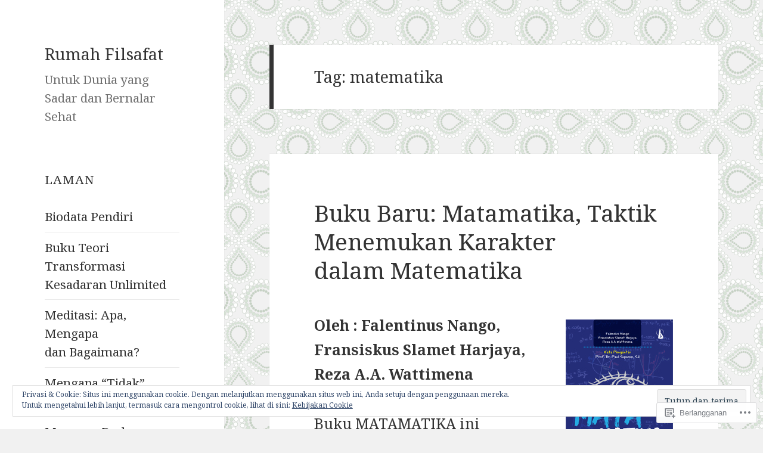

--- FILE ---
content_type: text/html; charset=UTF-8
request_url: https://rumahfilsafat.com/tag/matematika/
body_size: 32565
content:
<!DOCTYPE html>
<html lang="id-ID" class="no-js">
<head>
	<meta charset="UTF-8">
	<meta name="viewport" content="width=device-width, initial-scale=1.0">
	<link rel="profile" href="https://gmpg.org/xfn/11">
	<link rel="pingback" href="https://rumahfilsafat.com/xmlrpc.php">
	<script>(function(html){html.className = html.className.replace(/\bno-js\b/,'js')})(document.documentElement);</script>
<title>matematika &#8211; Rumah Filsafat</title>
<script type="text/javascript">
  WebFontConfig = {"google":{"families":["Noto+Serif:r,i,b,bi:latin,latin-ext","Noto+Serif:r:latin,latin-ext"]},"api_url":"https:\/\/fonts-api.wp.com\/css"};
  (function() {
    var wf = document.createElement('script');
    wf.src = '/wp-content/plugins/custom-fonts/js/webfont.js';
    wf.type = 'text/javascript';
    wf.async = 'true';
    var s = document.getElementsByTagName('script')[0];
    s.parentNode.insertBefore(wf, s);
	})();
</script><style id="jetpack-custom-fonts-css">.wf-active body, .wf-active button, .wf-active input, .wf-active select, .wf-active textarea{font-family:"Noto Serif",serif;font-size:19.5px}.wf-active blockquote{font-size:23.4px}.wf-active blockquote cite, .wf-active blockquote small{font-size:19.5px;font-family:"Noto Serif",serif}.wf-active sub, .wf-active sup{font-size:97.5%}.wf-active small{font-size:97.5%}.wf-active big{font-size:162.5%}.wf-active ::-webkit-input-placeholder{font-family:"Noto Serif",serif}.wf-active :-moz-placeholder{font-family:"Noto Serif",serif}.wf-active ::-moz-placeholder{font-family:"Noto Serif",serif}.wf-active :-ms-input-placeholder{font-family:"Noto Serif",serif}.wf-active button, .wf-active input, .wf-active select, .wf-active textarea{font-size:20.8px}.wf-active button, .wf-active input[type="button"], .wf-active input[type="reset"], .wf-active input[type="submit"]{font-family:"Noto Serif",serif;font-size:15.6px}.wf-active .post-password-form label{font-family:"Noto Serif",serif;font-size:15.6px}.wf-active .main-navigation .menu-item-description{font-family:"Noto Serif",serif;font-size:15.6px}.wf-active .post-navigation .meta-nav{font-family:"Noto Serif",serif;font-size:15.6px}.wf-active .post-navigation .post-title{font-family:"Noto Serif",serif;font-size:23.4px}.wf-active .pagination{font-family:"Noto Serif",serif}.wf-active .comment-navigation, .wf-active .image-navigation{font-size:15.6px;font-family:"Noto Serif",serif}.wf-active .site .skip-link{font-size:18.2px;font-family:"Noto Serif",serif}.wf-active .logged-in .site .skip-link{font-size:18.2px;font-family:"Noto Serif",serif}.wf-active .site-description{font-family:"Noto Serif",serif;font-size:15.6px}.wf-active .widget{font-size:19.5px}.wf-active .widget button, .wf-active .widget input, .wf-active .widget select, .wf-active .widget textarea{font-size:20.8px}.wf-active .widget button, .wf-active .widget input[type="button"], .wf-active .widget input[type="reset"], .wf-active .widget input[type="submit"]{font-size:15.6px}.wf-active .widget_calendar caption{font-family:"Noto Serif",serif}.wf-active .widget_rss .rss-date, .wf-active .widget_rss cite{font-family:"Noto Serif",serif;font-size:15.6px}.wf-active .author-heading{font-family:"Noto Serif",serif;font-size:15.6px}.wf-active .author-bio{font-size:15.6px}.wf-active .entry-footer{font-family:"Noto Serif",serif;font-size:15.6px}.wf-active .page-links{font-family:"Noto Serif",serif}.wf-active .page-links > span, .wf-active .page-links a{font-size:15.6px}.wf-active .entry-caption{font-family:"Noto Serif",serif;font-size:15.6px}.wf-active .comment-metadata, .wf-active .pingback .edit-link{font-family:"Noto Serif",serif;font-size:15.6px}.wf-active .comment-list .reply{font-size:15.6px}.wf-active .comment-list .reply a{font-family:"Noto Serif",serif}.wf-active .comment-form label{font-family:"Noto Serif",serif;font-size:15.6px}.wf-active .comment-awaiting-moderation, .wf-active .comment-notes, .wf-active .form-allowed-tags, .wf-active .logged-in-as{font-family:"Noto Serif",serif;font-size:15.6px}.wf-active .no-comments{font-family:"Noto Serif",serif}.wf-active .site-info{font-size:15.6px}.wf-active .wp-caption-text{font-family:"Noto Serif",serif;font-size:15.6px}.wf-active .gallery-caption{font-family:"Noto Serif",serif;font-size:15.6px}@media screen and (min-width: 46.25em){.wf-active body, .wf-active button, .wf-active input, .wf-active select, .wf-active textarea{font-size:22.1px}}@media screen and (min-width: 46.25em){.wf-active blockquote{font-size:26px}}@media screen and (min-width: 46.25em){.wf-active blockquote cite, .wf-active blockquote small{font-size:22.1px}}@media screen and (min-width: 46.25em){.wf-active button, .wf-active input[type="button"], .wf-active input[type="reset"], .wf-active input[type="submit"], .wf-active .post-password-form input[type="submit"]{font-size:18.2px}}@media screen and (min-width: 46.25em){.wf-active .main-navigation{font-size:18.2px}}@media screen and (min-width: 46.25em){.wf-active .main-navigation .menu-item-description{font-size:18.2px}}@media screen and (min-width: 46.25em){.wf-active .post-password-form label, .wf-active .post-navigation .meta-nav, .wf-active .image-navigation, .wf-active .comment-navigation, .wf-active .author-heading, .wf-active .author-bio, .wf-active .entry-footer, .wf-active .page-links a, .wf-active .page-links span, .wf-active .comment-metadata, .wf-active .pingback .edit-link, .wf-active .comment-list .reply, .wf-active .comment-notes, .wf-active .comment-awaiting-moderation, .wf-active .logged-in-as, .wf-active .comment-form label, .wf-active .form-allowed-tags, .wf-active .site-info, .wf-active .wp-caption-text, .wf-active .gallery-caption, .wf-active .entry-caption{font-size:18.2px}}@media screen and (min-width: 46.25em){.wf-active .site-description{font-size:18.2px}}@media screen and (min-width: 46.25em){.wf-active .widget{font-size:18.2px}}@media screen and (min-width: 46.25em){.wf-active .widget blockquote{font-size:22.1px}}@media screen and (min-width: 46.25em){.wf-active .widget blockquote cite, .wf-active .widget blockquote small{font-size:18.2px}}@media screen and (min-width: 46.25em){.wf-active .widget button, .wf-active .widget input[type="button"], .wf-active .widget input[type="reset"], .wf-active .widget input[type="submit"]{font-size:18.2px}}@media screen and (min-width: 55em){.wf-active body, .wf-active button, .wf-active input, .wf-active select, .wf-active textarea{font-size:24.7px}}@media screen and (min-width: 55em){.wf-active blockquote{font-size:28.6px}}@media screen and (min-width: 55em){.wf-active blockquote cite, .wf-active blockquote small{font-size:24.7px}}@media screen and (min-width: 55em){.wf-active button, .wf-active input[type="button"], .wf-active input[type="reset"], .wf-active input[type="submit"], .wf-active .post-password-form input[type="submit"]{font-size:20.8px}}@media screen and (min-width: 55em){.wf-active .main-navigation{font-size:20.8px}}@media screen and (min-width: 55em){.wf-active .main-navigation .menu-item-description{font-size:20.8px}}@media screen and (min-width: 55em){.wf-active .post-password-form label, .wf-active .post-navigation .meta-nav, .wf-active .image-navigation, .wf-active .comment-navigation, .wf-active .author-heading, .wf-active .author-bio, .wf-active .entry-footer, .wf-active .page-links a, .wf-active .page-links span, .wf-active .comment-metadata, .wf-active .pingback .edit-link, .wf-active .comment-list .reply, .wf-active .comment-notes, .wf-active .comment-awaiting-moderation, .wf-active .logged-in-as, .wf-active .comment-form label, .wf-active .form-allowed-tags, .wf-active .site-info, .wf-active .wp-caption-text, .wf-active .gallery-caption, .wf-active .entry-caption{font-size:20.8px}}@media screen and (min-width: 55em){.wf-active .site-description{font-size:20.8px}}@media screen and (min-width: 55em){.wf-active .widget{font-size:20.8px}}@media screen and (min-width: 55em){.wf-active .widget blockquote{font-size:24.7px}}@media screen and (min-width: 55em){.wf-active .widget blockquote cite, .wf-active .widget blockquote small{font-size:20.8px}}@media screen and (min-width: 55em){.wf-active .widget button, .wf-active .widget input[type="button"], .wf-active .widget input[type="reset"], .wf-active .widget input[type="submit"]{font-size:20.8px}}@media screen and (min-width: 55em){.wf-active .widget_rss .rss-date, .wf-active .widget_rss cite{font-size:16.9px}}@media screen and (min-width: 59.6875em){.wf-active body{font-size:19.5px}}@media screen and (min-width: 59.6875em){.wf-active blockquote{font-size:23.4px}}@media screen and (min-width: 59.6875em){.wf-active blockquote cite, .wf-active blockquote small{font-size:19.5px}}@media screen and (min-width: 59.6875em){.wf-active button, .wf-active input, .wf-active select, .wf-active textarea{font-size:20.8px}}@media screen and (min-width: 59.6875em){.wf-active button, .wf-active input[type="button"], .wf-active input[type="reset"], .wf-active input[type="submit"], .wf-active .post-password-form input[type="submit"]{font-size:15.6px}}@media screen and (min-width: 59.6875em){.wf-active .main-navigation{font-size:15.6px}}@media screen and (min-width: 59.6875em){.wf-active .main-navigation .menu-item-description{font-size:15.6px}}@media screen and (min-width: 59.6875em){.wf-active .post-password-form label, .wf-active .post-navigation .meta-nav, .wf-active .image-navigation, .wf-active .comment-navigation, .wf-active .author-heading, .wf-active .author-bio, .wf-active .entry-footer, .wf-active .page-links a, .wf-active .page-links span, .wf-active .comment-metadata, .wf-active .pingback .edit-link, .wf-active .comment-list .reply, .wf-active .comment-notes, .wf-active .comment-awaiting-moderation, .wf-active .logged-in-as, .wf-active .comment-form label, .wf-active .form-allowed-tags, .wf-active .site-info, .wf-active .wp-caption-text, .wf-active .gallery-caption, .wf-active .entry-caption{font-size:15.6px}}@media screen and (min-width: 59.6875em){.wf-active .site-description{font-size:15.6px}}@media screen and (min-width: 59.6875em){.wf-active .widget{font-size:15.6px}}@media screen and (min-width: 59.6875em){.wf-active .widget blockquote{font-size:15.6px}}@media screen and (min-width: 59.6875em){.wf-active .widget blockquote cite, .wf-active .widget blockquote small{font-size:15.6px}}@media screen and (min-width: 59.6875em){.wf-active .widget button, .wf-active .widget input, .wf-active .widget select, .wf-active .widget textarea{font-size:15.6px}}@media screen and (min-width: 59.6875em){.wf-active .widget button, .wf-active .widget input[type="button"], .wf-active .widget input[type="reset"], .wf-active .widget input[type="submit"]{font-size:15.6px}}@media screen and (min-width: 59.6875em){.wf-active .widget .wp-caption-text, .wf-active .widget .gallery-caption{font-size:15.6px}}@media screen and (min-width: 59.6875em){.wf-active .widget_rss .rss-date, .wf-active .widget_rss cite{font-size:15.6px}}@media screen and (min-width: 68.75em){.wf-active body, .wf-active button, .wf-active input, .wf-active select, .wf-active textarea{font-size:22.1px}}@media screen and (min-width: 68.75em){.wf-active blockquote{font-size:26px}}@media screen and (min-width: 68.75em){.wf-active blockquote cite, .wf-active blockquote small{font-size:22.1px}}@media screen and (min-width: 68.75em){.wf-active button, .wf-active input[type="button"], .wf-active input[type="reset"], .wf-active input[type="submit"], .wf-active .post-password-form input[type="submit"]{font-size:18.2px}}@media screen and (min-width: 68.75em){.wf-active .main-navigation{font-size:18.2px}}@media screen and (min-width: 68.75em){.wf-active .main-navigation .menu-item-description{font-size:20.8px}}@media screen and (min-width: 68.75em){.wf-active .post-password-form label, .wf-active .post-navigation .meta-nav, .wf-active .image-navigation, .wf-active .comment-navigation, .wf-active .author-heading, .wf-active .author-bio, .wf-active .entry-footer, .wf-active .page-links a, .wf-active .page-links span, .wf-active .comment-metadata, .wf-active .pingback .edit-link, .wf-active .comment-list .reply, .wf-active .comment-notes, .wf-active .comment-awaiting-moderation, .wf-active .logged-in-as, .wf-active .comment-form label, .wf-active .form-allowed-tags, .wf-active .site-info, .wf-active .wp-caption-text, .wf-active .gallery-caption, .wf-active .entry-caption{font-size:18.2px}}@media screen and (min-width: 68.75em){.wf-active .site-description{font-size:18.2px}}@media screen and (min-width: 68.75em){.wf-active .widget{font-size:18.2px}}@media screen and (min-width: 68.75em){.wf-active .widget blockquote{font-size:18.2px}}@media screen and (min-width: 68.75em){.wf-active .widget blockquote cite, .wf-active .widget blockquote small{font-size:20.8px}}@media screen and (min-width: 68.75em){.wf-active .widget button, .wf-active .widget input, .wf-active .widget select, .wf-active .widget textarea{font-size:18.2px}}@media screen and (min-width: 68.75em){.wf-active .widget button, .wf-active .widget input[type="button"], .wf-active .widget input[type="reset"], .wf-active .widget input[type="submit"]{font-size:15.6px}}@media screen and (min-width: 77.5em){.wf-active body, .wf-active button, .wf-active input, .wf-active select, .wf-active textarea{font-size:24.7px}}@media screen and (min-width: 77.5em){.wf-active blockquote{font-size:28.6px}}@media screen and (min-width: 77.5em){.wf-active blockquote cite, .wf-active blockquote small{font-size:24.7px}}@media screen and (min-width: 77.5em){.wf-active button, .wf-active input[type="button"], .wf-active input[type="reset"], .wf-active input[type="submit"], .wf-active .post-password-form input[type="submit"]{font-size:20.8px}}@media screen and (min-width: 77.5em){.wf-active .main-navigation{font-size:20.8px}}@media screen and (min-width: 77.5em){.wf-active .main-navigation .menu-item-description{font-size:16.9px}}@media screen and (min-width: 77.5em){.wf-active .post-password-form label, .wf-active .post-navigation .meta-nav, .wf-active .image-navigation, .wf-active .comment-navigation, .wf-active .author-heading, .wf-active .author-bio, .wf-active .entry-footer, .wf-active .page-links a, .wf-active .page-links span, .wf-active .comment-metadata, .wf-active .pingback .edit-link, .wf-active .comment-list .reply, .wf-active .comment-notes, .wf-active .comment-awaiting-moderation, .wf-active .logged-in-as, .wf-active .comment-form label, .wf-active .form-allowed-tags, .wf-active .site-info, .wf-active .wp-caption-text, .wf-active .gallery-caption, .wf-active .entry-caption{font-size:20.8px}}@media screen and (min-width: 77.5em){.wf-active .site-description{font-size:20.8px}}@media screen and (min-width: 77.5em){.wf-active .widget{font-size:20.8px}}@media screen and (min-width: 77.5em){.wf-active .widget blockquote{font-size:20.8px}}@media screen and (min-width: 77.5em){.wf-active .widget blockquote cite, .wf-active .widget blockquote small{font-size:16.9px}}@media screen and (min-width: 77.5em){.wf-active .widget button, .wf-active .widget input, .wf-active .widget select, .wf-active .widget textarea{font-size:20.8px}}@media screen and (min-width: 77.5em){.wf-active .widget button, .wf-active .widget input[type="button"], .wf-active .widget input[type="reset"], .wf-active .widget input[type="submit"]{font-size:16.9px}}@media screen and (min-width: 77.5em){.wf-active .widget .wp-caption-text, .wf-active .widget .gallery-caption{font-size:16.9px}}@media screen and (min-width: 77.5em){.wf-active .widget_rss .rss-date, .wf-active .widget_rss cite{font-size:16.9px}}.wf-active h1, .wf-active h2:not(.site-description), .wf-active h3, .wf-active h4, .wf-active h5, .wf-active h6{font-family:"Noto Serif",serif;font-weight:400;font-style:normal}.wf-active .site-title{font-family:"Noto Serif",serif;font-weight:400;font-style:normal}.wf-active .widget-title{font-family:"Noto Serif",serif;font-style:normal;font-weight:400}.wf-active .entry-title{font-style:normal;font-weight:400}.wf-active .comment-content h1, .wf-active .entry-content h1, .wf-active .entry-summary h1, .wf-active .page-content h1{font-style:normal;font-weight:400}.wf-active .comment-content h2, .wf-active .entry-content h2, .wf-active .entry-summary h2, .wf-active .page-content h2{font-style:normal;font-weight:400}.wf-active .comment-content h3, .wf-active .entry-content h3, .wf-active .entry-summary h3, .wf-active .page-content h3{font-style:normal;font-weight:400}.wf-active .comment-content h4, .wf-active .comment-content h5, .wf-active .comment-content h6, .wf-active .entry-content h4, .wf-active .entry-content h5, .wf-active .entry-content h6, .wf-active .entry-summary h4, .wf-active .entry-summary h5, .wf-active .entry-summary h6, .wf-active .page-content h4, .wf-active .page-content h5, .wf-active .page-content h6{font-style:normal;font-weight:400}.wf-active .page-title{font-family:"Noto Serif",serif;font-style:normal;font-weight:400}.wf-active .format-aside .entry-title, .wf-active .format-audio .entry-title, .wf-active .format-chat .entry-title, .wf-active .format-gallery .entry-title, .wf-active .format-image .entry-title, .wf-active .format-link .entry-title, .wf-active .format-quote .entry-title, .wf-active .format-status .entry-title, .wf-active .format-video .entry-title{font-style:normal;font-weight:400}.wf-active .comment-reply-title, .wf-active .comments-title{font-family:"Noto Serif",serif;font-style:normal;font-weight:400}@media screen and (min-width: 38.75em){.wf-active .site-title{font-style:normal;font-weight:400}}@media screen and (min-width: 46.25em){.wf-active .site-title{font-style:normal;font-weight:400}}@media screen and (min-width: 46.25em){.wf-active .widget-title{font-style:normal;font-weight:400}}@media screen and (min-width: 46.25em){.wf-active .entry-title{font-style:normal;font-weight:400}}@media screen and (min-width: 46.25em){.wf-active .entry-content h1, .wf-active .entry-summary h1, .wf-active .page-content h1, .wf-active .comment-content h1{font-style:normal;font-weight:400}}@media screen and (min-width: 46.25em){.wf-active .entry-content h2, .wf-active .entry-summary h2, .wf-active .page-content h2, .wf-active .comment-content h2{font-style:normal;font-weight:400}}@media screen and (min-width: 46.25em){.wf-active .entry-content h3, .wf-active .entry-summary h3, .wf-active .page-content h3, .wf-active .comment-content h3{font-style:normal;font-weight:400}}@media screen and (min-width: 46.25em){.wf-active .entry-content h4, .wf-active .entry-summary h4, .wf-active .page-content h4, .wf-active .comment-content h4{font-style:normal;font-weight:400}}@media screen and (min-width: 46.25em){.wf-active .entry-content h5, .wf-active .entry-content h6, .wf-active .entry-summary h5, .wf-active .entry-summary h6, .wf-active .page-content h5, .wf-active .page-content h6, .wf-active .comment-content h5, .wf-active .comment-content h6{font-style:normal;font-weight:400}}@media screen and (min-width: 46.25em){.wf-active .page-title, .wf-active .comments-title, .wf-active .comment-reply-title, .wf-active .post-navigation .post-title{font-style:normal;font-weight:400}}@media screen and (min-width: 46.25em){.wf-active .format-aside .entry-title, .wf-active .format-image .entry-title, .wf-active .format-video .entry-title, .wf-active .format-quote .entry-title, .wf-active .format-gallery .entry-title, .wf-active .format-status .entry-title, .wf-active .format-link .entry-title, .wf-active .format-audio .entry-title, .wf-active .format-chat .entry-title{font-style:normal;font-weight:400}}@media screen and (min-width: 55em){.wf-active .site-title{font-style:normal;font-weight:400}}@media screen and (min-width: 55em){.wf-active .widget-title{font-style:normal;font-weight:400}}@media screen and (min-width: 55em){.wf-active .entry-title{font-style:normal;font-weight:400}}@media screen and (min-width: 55em){.wf-active .entry-content h1, .wf-active .entry-summary h1, .wf-active .page-content h1, .wf-active .comment-content h1{font-style:normal;font-weight:400}}@media screen and (min-width: 55em){.wf-active .entry-content h2, .wf-active .entry-summary h2, .wf-active .page-content h2, .wf-active .comment-content h2{font-style:normal;font-weight:400}}@media screen and (min-width: 55em){.wf-active .entry-content h3, .wf-active .entry-summary h3, .wf-active .page-content h3, .wf-active .comment-content h3{font-style:normal;font-weight:400}}@media screen and (min-width: 55em){.wf-active .entry-content h4, .wf-active .entry-summary h4, .wf-active .page-content h4, .wf-active .comment-content h4{font-style:normal;font-weight:400}}@media screen and (min-width: 55em){.wf-active .entry-content h5, .wf-active .entry-content h6, .wf-active .entry-summary h5, .wf-active .entry-summary h6, .wf-active .page-content h5, .wf-active .page-content h6, .wf-active .comment-content h5, .wf-active .comment-content h6{font-style:normal;font-weight:400}}@media screen and (min-width: 55em){.wf-active .page-title, .wf-active .comments-title, .wf-active .comment-reply-title, .wf-active .post-navigation .post-title{font-style:normal;font-weight:400}}@media screen and (min-width: 55em){.wf-active .format-aside .entry-title, .wf-active .format-image .entry-title, .wf-active .format-video .entry-title, .wf-active .format-quote .entry-title, .wf-active .format-gallery .entry-title, .wf-active .format-status .entry-title, .wf-active .format-link .entry-title, .wf-active .format-audio .entry-title, .wf-active .format-chat .entry-title{font-style:normal;font-weight:400}}@media screen and (min-width: 59.6875em){.wf-active .site-title{font-style:normal;font-weight:400}}@media screen and (min-width: 59.6875em){.wf-active .widget-title{font-style:normal;font-weight:400}}@media screen and (min-width: 59.6875em){.wf-active .entry-title{font-style:normal;font-weight:400}}@media screen and (min-width: 59.6875em){.wf-active .entry-content h1, .wf-active .entry-summary h1, .wf-active .page-content h1, .wf-active .comment-content h1{font-style:normal;font-weight:400}}@media screen and (min-width: 59.6875em){.wf-active .entry-content h2, .wf-active .entry-summary h2, .wf-active .page-content h2, .wf-active .comment-content h2{font-style:normal;font-weight:400}}@media screen and (min-width: 59.6875em){.wf-active .entry-content h3, .wf-active .entry-summary h3, .wf-active .page-content h3, .wf-active .comment-content h3{font-style:normal;font-weight:400}}@media screen and (min-width: 59.6875em){.wf-active .entry-content h4, .wf-active .entry-summary h4, .wf-active .page-content h4, .wf-active .comment-content h4{font-style:normal;font-weight:400}}@media screen and (min-width: 59.6875em){.wf-active .entry-content h5, .wf-active .entry-content h6, .wf-active .entry-summary h5, .wf-active .entry-summary h6, .wf-active .page-content h5, .wf-active .page-content h6, .wf-active .comment-content h5, .wf-active .comment-content h6{font-style:normal;font-weight:400}}@media screen and (min-width: 59.6875em){.wf-active .page-title, .wf-active .comments-title, .wf-active .comment-reply-title, .wf-active .post-navigation .post-title{font-style:normal;font-weight:400}}@media screen and (min-width: 59.6875em){.wf-active .format-aside .entry-title, .wf-active .format-image .entry-title, .wf-active .format-video .entry-title, .wf-active .format-quote .entry-title, .wf-active .format-gallery .entry-title, .wf-active .format-status .entry-title, .wf-active .format-link .entry-title, .wf-active .format-audio .entry-title, .wf-active .format-chat .entry-title{font-style:normal;font-weight:400}}@media screen and (min-width: 68.75em){.wf-active .site-title{font-style:normal;font-weight:400}}@media screen and (min-width: 68.75em){.wf-active .widget-title{font-style:normal;font-weight:400}}@media screen and (min-width: 68.75em){.wf-active .entry-title{font-style:normal;font-weight:400}}@media screen and (min-width: 68.75em){.wf-active .entry-content h1, .wf-active .entry-summary h1, .wf-active .page-content h1, .wf-active .comment-content h1{font-style:normal;font-weight:400}}@media screen and (min-width: 68.75em){.wf-active .entry-content h2, .wf-active .entry-summary h2, .wf-active .page-content h2, .wf-active .comment-content h2{font-style:normal;font-weight:400}}@media screen and (min-width: 68.75em){.wf-active .entry-content h3, .wf-active .entry-summary h3, .wf-active .page-content h3, .wf-active .comment-content h3{font-style:normal;font-weight:400}}@media screen and (min-width: 68.75em){.wf-active .entry-content h4, .wf-active .entry-summary h4, .wf-active .page-content h4, .wf-active .comment-content h4{font-style:normal;font-weight:400}}@media screen and (min-width: 68.75em){.wf-active .entry-content h5, .wf-active .entry-content h6, .wf-active .entry-summary h5, .wf-active .entry-summary h6, .wf-active .page-content h5, .wf-active .page-content h6, .wf-active .comment-content h5, .wf-active .comment-content h6{font-style:normal;font-weight:400}}@media screen and (min-width: 68.75em){.wf-active .page-title, .wf-active .comments-title, .wf-active .comment-reply-title, .wf-active .post-navigation .post-title{font-style:normal;font-weight:400}}@media screen and (min-width: 68.75em){.wf-active .format-aside .entry-title, .wf-active .format-image .entry-title, .wf-active .format-video .entry-title, .wf-active .format-quote .entry-title, .wf-active .format-gallery .entry-title, .wf-active .format-status .entry-title, .wf-active .format-link .entry-title, .wf-active .format-audio .entry-title, .wf-active .format-chat .entry-title{font-style:normal;font-weight:400}}@media screen and (min-width: 77.5em){.wf-active .site-title{font-style:normal;font-weight:400}}@media screen and (min-width: 77.5em){.wf-active .widget-title{font-style:normal;font-weight:400}}@media screen and (min-width: 77.5em){.wf-active .entry-title{font-style:normal;font-weight:400}}@media screen and (min-width: 77.5em){.wf-active .entry-content h1, .wf-active .entry-summary h1, .wf-active .page-content h1, .wf-active .comment-content h1{font-style:normal;font-weight:400}}@media screen and (min-width: 77.5em){.wf-active .entry-content h2, .wf-active .entry-summary h2, .wf-active .page-content h2, .wf-active .comment-content h2{font-style:normal;font-weight:400}}@media screen and (min-width: 77.5em){.wf-active .entry-content h3, .wf-active .entry-summary h3, .wf-active .page-content h3, .wf-active .comment-content h3{font-style:normal;font-weight:400}}@media screen and (min-width: 77.5em){.wf-active .entry-content h4, .wf-active .entry-summary h4, .wf-active .page-content h4, .wf-active .comment-content h4{font-style:normal;font-weight:400}}@media screen and (min-width: 77.5em){.wf-active .entry-content h5, .wf-active .entry-content h6, .wf-active .entry-summary h5, .wf-active .entry-summary h6, .wf-active .page-content h5, .wf-active .page-content h6, .wf-active .comment-content h5, .wf-active .comment-content h6{font-style:normal;font-weight:400}}@media screen and (min-width: 77.5em){.wf-active .page-title, .wf-active .comments-title, .wf-active .comment-reply-title, .wf-active .post-navigation .post-title{font-style:normal;font-weight:400}}@media screen and (min-width: 77.5em){.wf-active .format-aside .entry-title, .wf-active .format-image .entry-title, .wf-active .format-video .entry-title, .wf-active .format-quote .entry-title, .wf-active .format-gallery .entry-title, .wf-active .format-status .entry-title, .wf-active .format-link .entry-title, .wf-active .format-audio .entry-title, .wf-active .format-chat .entry-title{font-style:normal;font-weight:400}}</style>
<meta name='robots' content='max-image-preview:large' />

<!-- Async WordPress.com Remote Login -->
<script id="wpcom_remote_login_js">
var wpcom_remote_login_extra_auth = '';
function wpcom_remote_login_remove_dom_node_id( element_id ) {
	var dom_node = document.getElementById( element_id );
	if ( dom_node ) { dom_node.parentNode.removeChild( dom_node ); }
}
function wpcom_remote_login_remove_dom_node_classes( class_name ) {
	var dom_nodes = document.querySelectorAll( '.' + class_name );
	for ( var i = 0; i < dom_nodes.length; i++ ) {
		dom_nodes[ i ].parentNode.removeChild( dom_nodes[ i ] );
	}
}
function wpcom_remote_login_final_cleanup() {
	wpcom_remote_login_remove_dom_node_classes( "wpcom_remote_login_msg" );
	wpcom_remote_login_remove_dom_node_id( "wpcom_remote_login_key" );
	wpcom_remote_login_remove_dom_node_id( "wpcom_remote_login_validate" );
	wpcom_remote_login_remove_dom_node_id( "wpcom_remote_login_js" );
	wpcom_remote_login_remove_dom_node_id( "wpcom_request_access_iframe" );
	wpcom_remote_login_remove_dom_node_id( "wpcom_request_access_styles" );
}

// Watch for messages back from the remote login
window.addEventListener( "message", function( e ) {
	if ( e.origin === "https://r-login.wordpress.com" ) {
		var data = {};
		try {
			data = JSON.parse( e.data );
		} catch( e ) {
			wpcom_remote_login_final_cleanup();
			return;
		}

		if ( data.msg === 'LOGIN' ) {
			// Clean up the login check iframe
			wpcom_remote_login_remove_dom_node_id( "wpcom_remote_login_key" );

			var id_regex = new RegExp( /^[0-9]+$/ );
			var token_regex = new RegExp( /^.*|.*|.*$/ );
			if (
				token_regex.test( data.token )
				&& id_regex.test( data.wpcomid )
			) {
				// We have everything we need to ask for a login
				var script = document.createElement( "script" );
				script.setAttribute( "id", "wpcom_remote_login_validate" );
				script.src = '/remote-login.php?wpcom_remote_login=validate'
					+ '&wpcomid=' + data.wpcomid
					+ '&token=' + encodeURIComponent( data.token )
					+ '&host=' + window.location.protocol
					+ '//' + window.location.hostname
					+ '&postid=3357'
					+ '&is_singular=';
				document.body.appendChild( script );
			}

			return;
		}

		// Safari ITP, not logged in, so redirect
		if ( data.msg === 'LOGIN-REDIRECT' ) {
			window.location = 'https://wordpress.com/log-in?redirect_to=' + window.location.href;
			return;
		}

		// Safari ITP, storage access failed, remove the request
		if ( data.msg === 'LOGIN-REMOVE' ) {
			var css_zap = 'html { -webkit-transition: margin-top 1s; transition: margin-top 1s; } /* 9001 */ html { margin-top: 0 !important; } * html body { margin-top: 0 !important; } @media screen and ( max-width: 782px ) { html { margin-top: 0 !important; } * html body { margin-top: 0 !important; } }';
			var style_zap = document.createElement( 'style' );
			style_zap.type = 'text/css';
			style_zap.appendChild( document.createTextNode( css_zap ) );
			document.body.appendChild( style_zap );

			var e = document.getElementById( 'wpcom_request_access_iframe' );
			e.parentNode.removeChild( e );

			document.cookie = 'wordpress_com_login_access=denied; path=/; max-age=31536000';

			return;
		}

		// Safari ITP
		if ( data.msg === 'REQUEST_ACCESS' ) {
			console.log( 'request access: safari' );

			// Check ITP iframe enable/disable knob
			if ( wpcom_remote_login_extra_auth !== 'safari_itp_iframe' ) {
				return;
			}

			// If we are in a "private window" there is no ITP.
			var private_window = false;
			try {
				var opendb = window.openDatabase( null, null, null, null );
			} catch( e ) {
				private_window = true;
			}

			if ( private_window ) {
				console.log( 'private window' );
				return;
			}

			var iframe = document.createElement( 'iframe' );
			iframe.id = 'wpcom_request_access_iframe';
			iframe.setAttribute( 'scrolling', 'no' );
			iframe.setAttribute( 'sandbox', 'allow-storage-access-by-user-activation allow-scripts allow-same-origin allow-top-navigation-by-user-activation' );
			iframe.src = 'https://r-login.wordpress.com/remote-login.php?wpcom_remote_login=request_access&origin=' + encodeURIComponent( data.origin ) + '&wpcomid=' + encodeURIComponent( data.wpcomid );

			var css = 'html { -webkit-transition: margin-top 1s; transition: margin-top 1s; } /* 9001 */ html { margin-top: 46px !important; } * html body { margin-top: 46px !important; } @media screen and ( max-width: 660px ) { html { margin-top: 71px !important; } * html body { margin-top: 71px !important; } #wpcom_request_access_iframe { display: block; height: 71px !important; } } #wpcom_request_access_iframe { border: 0px; height: 46px; position: fixed; top: 0; left: 0; width: 100%; min-width: 100%; z-index: 99999; background: #23282d; } ';

			var style = document.createElement( 'style' );
			style.type = 'text/css';
			style.id = 'wpcom_request_access_styles';
			style.appendChild( document.createTextNode( css ) );
			document.body.appendChild( style );

			document.body.appendChild( iframe );
		}

		if ( data.msg === 'DONE' ) {
			wpcom_remote_login_final_cleanup();
		}
	}
}, false );

// Inject the remote login iframe after the page has had a chance to load
// more critical resources
window.addEventListener( "DOMContentLoaded", function( e ) {
	var iframe = document.createElement( "iframe" );
	iframe.style.display = "none";
	iframe.setAttribute( "scrolling", "no" );
	iframe.setAttribute( "id", "wpcom_remote_login_key" );
	iframe.src = "https://r-login.wordpress.com/remote-login.php"
		+ "?wpcom_remote_login=key"
		+ "&origin=aHR0cHM6Ly9ydW1haGZpbHNhZmF0LmNvbQ%3D%3D"
		+ "&wpcomid=1329793"
		+ "&time=" + Math.floor( Date.now() / 1000 );
	document.body.appendChild( iframe );
}, false );
</script>
<link rel='dns-prefetch' href='//s0.wp.com' />
<link rel="alternate" type="application/rss+xml" title="Rumah Filsafat &raquo; Feed" href="https://rumahfilsafat.com/feed/" />
<link rel="alternate" type="application/rss+xml" title="Rumah Filsafat &raquo; Feed Komentar" href="https://rumahfilsafat.com/comments/feed/" />
<link rel="alternate" type="application/rss+xml" title="Rumah Filsafat &raquo; matematika Feed Tag" href="https://rumahfilsafat.com/tag/matematika/feed/" />
	<script type="text/javascript">
		/* <![CDATA[ */
		function addLoadEvent(func) {
			var oldonload = window.onload;
			if (typeof window.onload != 'function') {
				window.onload = func;
			} else {
				window.onload = function () {
					oldonload();
					func();
				}
			}
		}
		/* ]]> */
	</script>
	<link crossorigin='anonymous' rel='stylesheet' id='all-css-0-1' href='/_static/??-eJx9jsEKwjAQRH/IuFQr9SJ+S0inmnaTDeyG0L+3FcGLeBkYZuYx1IoLkg3ZKFVXuD5iVpphxYfl4ymJ7DJWhpI9keBMhJWCpOKNrG37dYqTAfkYVA/0m9vi+IApoW6pLBGOfSNDKuxtY6utjH8Ajgu+995ur9/TrRsu59O1H7p+fgEuck/C&cssminify=yes' type='text/css' media='all' />
<style id='wp-emoji-styles-inline-css'>

	img.wp-smiley, img.emoji {
		display: inline !important;
		border: none !important;
		box-shadow: none !important;
		height: 1em !important;
		width: 1em !important;
		margin: 0 0.07em !important;
		vertical-align: -0.1em !important;
		background: none !important;
		padding: 0 !important;
	}
/*# sourceURL=wp-emoji-styles-inline-css */
</style>
<link crossorigin='anonymous' rel='stylesheet' id='all-css-2-1' href='/wp-content/plugins/gutenberg-core/v22.2.0/build/styles/block-library/style.css?m=1764855221i&cssminify=yes' type='text/css' media='all' />
<style id='wp-block-library-inline-css'>
.has-text-align-justify {
	text-align:justify;
}
.has-text-align-justify{text-align:justify;}

/*# sourceURL=wp-block-library-inline-css */
</style><style id='global-styles-inline-css'>
:root{--wp--preset--aspect-ratio--square: 1;--wp--preset--aspect-ratio--4-3: 4/3;--wp--preset--aspect-ratio--3-4: 3/4;--wp--preset--aspect-ratio--3-2: 3/2;--wp--preset--aspect-ratio--2-3: 2/3;--wp--preset--aspect-ratio--16-9: 16/9;--wp--preset--aspect-ratio--9-16: 9/16;--wp--preset--color--black: #000000;--wp--preset--color--cyan-bluish-gray: #abb8c3;--wp--preset--color--white: #fff;--wp--preset--color--pale-pink: #f78da7;--wp--preset--color--vivid-red: #cf2e2e;--wp--preset--color--luminous-vivid-orange: #ff6900;--wp--preset--color--luminous-vivid-amber: #fcb900;--wp--preset--color--light-green-cyan: #7bdcb5;--wp--preset--color--vivid-green-cyan: #00d084;--wp--preset--color--pale-cyan-blue: #8ed1fc;--wp--preset--color--vivid-cyan-blue: #0693e3;--wp--preset--color--vivid-purple: #9b51e0;--wp--preset--color--dark-gray: #111;--wp--preset--color--light-gray: #f1f1f1;--wp--preset--color--yellow: #f4ca16;--wp--preset--color--dark-brown: #352712;--wp--preset--color--medium-pink: #e53b51;--wp--preset--color--light-pink: #ffe5d1;--wp--preset--color--dark-purple: #2e2256;--wp--preset--color--purple: #674970;--wp--preset--color--blue-gray: #22313f;--wp--preset--color--bright-blue: #55c3dc;--wp--preset--color--light-blue: #e9f2f9;--wp--preset--gradient--vivid-cyan-blue-to-vivid-purple: linear-gradient(135deg,rgb(6,147,227) 0%,rgb(155,81,224) 100%);--wp--preset--gradient--light-green-cyan-to-vivid-green-cyan: linear-gradient(135deg,rgb(122,220,180) 0%,rgb(0,208,130) 100%);--wp--preset--gradient--luminous-vivid-amber-to-luminous-vivid-orange: linear-gradient(135deg,rgb(252,185,0) 0%,rgb(255,105,0) 100%);--wp--preset--gradient--luminous-vivid-orange-to-vivid-red: linear-gradient(135deg,rgb(255,105,0) 0%,rgb(207,46,46) 100%);--wp--preset--gradient--very-light-gray-to-cyan-bluish-gray: linear-gradient(135deg,rgb(238,238,238) 0%,rgb(169,184,195) 100%);--wp--preset--gradient--cool-to-warm-spectrum: linear-gradient(135deg,rgb(74,234,220) 0%,rgb(151,120,209) 20%,rgb(207,42,186) 40%,rgb(238,44,130) 60%,rgb(251,105,98) 80%,rgb(254,248,76) 100%);--wp--preset--gradient--blush-light-purple: linear-gradient(135deg,rgb(255,206,236) 0%,rgb(152,150,240) 100%);--wp--preset--gradient--blush-bordeaux: linear-gradient(135deg,rgb(254,205,165) 0%,rgb(254,45,45) 50%,rgb(107,0,62) 100%);--wp--preset--gradient--luminous-dusk: linear-gradient(135deg,rgb(255,203,112) 0%,rgb(199,81,192) 50%,rgb(65,88,208) 100%);--wp--preset--gradient--pale-ocean: linear-gradient(135deg,rgb(255,245,203) 0%,rgb(182,227,212) 50%,rgb(51,167,181) 100%);--wp--preset--gradient--electric-grass: linear-gradient(135deg,rgb(202,248,128) 0%,rgb(113,206,126) 100%);--wp--preset--gradient--midnight: linear-gradient(135deg,rgb(2,3,129) 0%,rgb(40,116,252) 100%);--wp--preset--gradient--dark-gray-gradient-gradient: linear-gradient(90deg, rgba(17,17,17,1) 0%, rgba(42,42,42,1) 100%);--wp--preset--gradient--light-gray-gradient: linear-gradient(90deg, rgba(241,241,241,1) 0%, rgba(215,215,215,1) 100%);--wp--preset--gradient--white-gradient: linear-gradient(90deg, rgba(255,255,255,1) 0%, rgba(230,230,230,1) 100%);--wp--preset--gradient--yellow-gradient: linear-gradient(90deg, rgba(244,202,22,1) 0%, rgba(205,168,10,1) 100%);--wp--preset--gradient--dark-brown-gradient: linear-gradient(90deg, rgba(53,39,18,1) 0%, rgba(91,67,31,1) 100%);--wp--preset--gradient--medium-pink-gradient: linear-gradient(90deg, rgba(229,59,81,1) 0%, rgba(209,28,51,1) 100%);--wp--preset--gradient--light-pink-gradient: linear-gradient(90deg, rgba(255,229,209,1) 0%, rgba(255,200,158,1) 100%);--wp--preset--gradient--dark-purple-gradient: linear-gradient(90deg, rgba(46,34,86,1) 0%, rgba(66,48,123,1) 100%);--wp--preset--gradient--purple-gradient: linear-gradient(90deg, rgba(103,73,112,1) 0%, rgba(131,93,143,1) 100%);--wp--preset--gradient--blue-gray-gradient: linear-gradient(90deg, rgba(34,49,63,1) 0%, rgba(52,75,96,1) 100%);--wp--preset--gradient--bright-blue-gradient: linear-gradient(90deg, rgba(85,195,220,1) 0%, rgba(43,180,211,1) 100%);--wp--preset--gradient--light-blue-gradient: linear-gradient(90deg, rgba(233,242,249,1) 0%, rgba(193,218,238,1) 100%);--wp--preset--font-size--small: 13px;--wp--preset--font-size--medium: 20px;--wp--preset--font-size--large: 36px;--wp--preset--font-size--x-large: 42px;--wp--preset--font-family--albert-sans: 'Albert Sans', sans-serif;--wp--preset--font-family--alegreya: Alegreya, serif;--wp--preset--font-family--arvo: Arvo, serif;--wp--preset--font-family--bodoni-moda: 'Bodoni Moda', serif;--wp--preset--font-family--bricolage-grotesque: 'Bricolage Grotesque', sans-serif;--wp--preset--font-family--cabin: Cabin, sans-serif;--wp--preset--font-family--chivo: Chivo, sans-serif;--wp--preset--font-family--commissioner: Commissioner, sans-serif;--wp--preset--font-family--cormorant: Cormorant, serif;--wp--preset--font-family--courier-prime: 'Courier Prime', monospace;--wp--preset--font-family--crimson-pro: 'Crimson Pro', serif;--wp--preset--font-family--dm-mono: 'DM Mono', monospace;--wp--preset--font-family--dm-sans: 'DM Sans', sans-serif;--wp--preset--font-family--dm-serif-display: 'DM Serif Display', serif;--wp--preset--font-family--domine: Domine, serif;--wp--preset--font-family--eb-garamond: 'EB Garamond', serif;--wp--preset--font-family--epilogue: Epilogue, sans-serif;--wp--preset--font-family--fahkwang: Fahkwang, sans-serif;--wp--preset--font-family--figtree: Figtree, sans-serif;--wp--preset--font-family--fira-sans: 'Fira Sans', sans-serif;--wp--preset--font-family--fjalla-one: 'Fjalla One', sans-serif;--wp--preset--font-family--fraunces: Fraunces, serif;--wp--preset--font-family--gabarito: Gabarito, system-ui;--wp--preset--font-family--ibm-plex-mono: 'IBM Plex Mono', monospace;--wp--preset--font-family--ibm-plex-sans: 'IBM Plex Sans', sans-serif;--wp--preset--font-family--ibarra-real-nova: 'Ibarra Real Nova', serif;--wp--preset--font-family--instrument-serif: 'Instrument Serif', serif;--wp--preset--font-family--inter: Inter, sans-serif;--wp--preset--font-family--josefin-sans: 'Josefin Sans', sans-serif;--wp--preset--font-family--jost: Jost, sans-serif;--wp--preset--font-family--libre-baskerville: 'Libre Baskerville', serif;--wp--preset--font-family--libre-franklin: 'Libre Franklin', sans-serif;--wp--preset--font-family--literata: Literata, serif;--wp--preset--font-family--lora: Lora, serif;--wp--preset--font-family--merriweather: Merriweather, serif;--wp--preset--font-family--montserrat: Montserrat, sans-serif;--wp--preset--font-family--newsreader: Newsreader, serif;--wp--preset--font-family--noto-sans-mono: 'Noto Sans Mono', sans-serif;--wp--preset--font-family--nunito: Nunito, sans-serif;--wp--preset--font-family--open-sans: 'Open Sans', sans-serif;--wp--preset--font-family--overpass: Overpass, sans-serif;--wp--preset--font-family--pt-serif: 'PT Serif', serif;--wp--preset--font-family--petrona: Petrona, serif;--wp--preset--font-family--piazzolla: Piazzolla, serif;--wp--preset--font-family--playfair-display: 'Playfair Display', serif;--wp--preset--font-family--plus-jakarta-sans: 'Plus Jakarta Sans', sans-serif;--wp--preset--font-family--poppins: Poppins, sans-serif;--wp--preset--font-family--raleway: Raleway, sans-serif;--wp--preset--font-family--roboto: Roboto, sans-serif;--wp--preset--font-family--roboto-slab: 'Roboto Slab', serif;--wp--preset--font-family--rubik: Rubik, sans-serif;--wp--preset--font-family--rufina: Rufina, serif;--wp--preset--font-family--sora: Sora, sans-serif;--wp--preset--font-family--source-sans-3: 'Source Sans 3', sans-serif;--wp--preset--font-family--source-serif-4: 'Source Serif 4', serif;--wp--preset--font-family--space-mono: 'Space Mono', monospace;--wp--preset--font-family--syne: Syne, sans-serif;--wp--preset--font-family--texturina: Texturina, serif;--wp--preset--font-family--urbanist: Urbanist, sans-serif;--wp--preset--font-family--work-sans: 'Work Sans', sans-serif;--wp--preset--spacing--20: 0.44rem;--wp--preset--spacing--30: 0.67rem;--wp--preset--spacing--40: 1rem;--wp--preset--spacing--50: 1.5rem;--wp--preset--spacing--60: 2.25rem;--wp--preset--spacing--70: 3.38rem;--wp--preset--spacing--80: 5.06rem;--wp--preset--shadow--natural: 6px 6px 9px rgba(0, 0, 0, 0.2);--wp--preset--shadow--deep: 12px 12px 50px rgba(0, 0, 0, 0.4);--wp--preset--shadow--sharp: 6px 6px 0px rgba(0, 0, 0, 0.2);--wp--preset--shadow--outlined: 6px 6px 0px -3px rgb(255, 255, 255), 6px 6px rgb(0, 0, 0);--wp--preset--shadow--crisp: 6px 6px 0px rgb(0, 0, 0);}:where(.is-layout-flex){gap: 0.5em;}:where(.is-layout-grid){gap: 0.5em;}body .is-layout-flex{display: flex;}.is-layout-flex{flex-wrap: wrap;align-items: center;}.is-layout-flex > :is(*, div){margin: 0;}body .is-layout-grid{display: grid;}.is-layout-grid > :is(*, div){margin: 0;}:where(.wp-block-columns.is-layout-flex){gap: 2em;}:where(.wp-block-columns.is-layout-grid){gap: 2em;}:where(.wp-block-post-template.is-layout-flex){gap: 1.25em;}:where(.wp-block-post-template.is-layout-grid){gap: 1.25em;}.has-black-color{color: var(--wp--preset--color--black) !important;}.has-cyan-bluish-gray-color{color: var(--wp--preset--color--cyan-bluish-gray) !important;}.has-white-color{color: var(--wp--preset--color--white) !important;}.has-pale-pink-color{color: var(--wp--preset--color--pale-pink) !important;}.has-vivid-red-color{color: var(--wp--preset--color--vivid-red) !important;}.has-luminous-vivid-orange-color{color: var(--wp--preset--color--luminous-vivid-orange) !important;}.has-luminous-vivid-amber-color{color: var(--wp--preset--color--luminous-vivid-amber) !important;}.has-light-green-cyan-color{color: var(--wp--preset--color--light-green-cyan) !important;}.has-vivid-green-cyan-color{color: var(--wp--preset--color--vivid-green-cyan) !important;}.has-pale-cyan-blue-color{color: var(--wp--preset--color--pale-cyan-blue) !important;}.has-vivid-cyan-blue-color{color: var(--wp--preset--color--vivid-cyan-blue) !important;}.has-vivid-purple-color{color: var(--wp--preset--color--vivid-purple) !important;}.has-black-background-color{background-color: var(--wp--preset--color--black) !important;}.has-cyan-bluish-gray-background-color{background-color: var(--wp--preset--color--cyan-bluish-gray) !important;}.has-white-background-color{background-color: var(--wp--preset--color--white) !important;}.has-pale-pink-background-color{background-color: var(--wp--preset--color--pale-pink) !important;}.has-vivid-red-background-color{background-color: var(--wp--preset--color--vivid-red) !important;}.has-luminous-vivid-orange-background-color{background-color: var(--wp--preset--color--luminous-vivid-orange) !important;}.has-luminous-vivid-amber-background-color{background-color: var(--wp--preset--color--luminous-vivid-amber) !important;}.has-light-green-cyan-background-color{background-color: var(--wp--preset--color--light-green-cyan) !important;}.has-vivid-green-cyan-background-color{background-color: var(--wp--preset--color--vivid-green-cyan) !important;}.has-pale-cyan-blue-background-color{background-color: var(--wp--preset--color--pale-cyan-blue) !important;}.has-vivid-cyan-blue-background-color{background-color: var(--wp--preset--color--vivid-cyan-blue) !important;}.has-vivid-purple-background-color{background-color: var(--wp--preset--color--vivid-purple) !important;}.has-black-border-color{border-color: var(--wp--preset--color--black) !important;}.has-cyan-bluish-gray-border-color{border-color: var(--wp--preset--color--cyan-bluish-gray) !important;}.has-white-border-color{border-color: var(--wp--preset--color--white) !important;}.has-pale-pink-border-color{border-color: var(--wp--preset--color--pale-pink) !important;}.has-vivid-red-border-color{border-color: var(--wp--preset--color--vivid-red) !important;}.has-luminous-vivid-orange-border-color{border-color: var(--wp--preset--color--luminous-vivid-orange) !important;}.has-luminous-vivid-amber-border-color{border-color: var(--wp--preset--color--luminous-vivid-amber) !important;}.has-light-green-cyan-border-color{border-color: var(--wp--preset--color--light-green-cyan) !important;}.has-vivid-green-cyan-border-color{border-color: var(--wp--preset--color--vivid-green-cyan) !important;}.has-pale-cyan-blue-border-color{border-color: var(--wp--preset--color--pale-cyan-blue) !important;}.has-vivid-cyan-blue-border-color{border-color: var(--wp--preset--color--vivid-cyan-blue) !important;}.has-vivid-purple-border-color{border-color: var(--wp--preset--color--vivid-purple) !important;}.has-vivid-cyan-blue-to-vivid-purple-gradient-background{background: var(--wp--preset--gradient--vivid-cyan-blue-to-vivid-purple) !important;}.has-light-green-cyan-to-vivid-green-cyan-gradient-background{background: var(--wp--preset--gradient--light-green-cyan-to-vivid-green-cyan) !important;}.has-luminous-vivid-amber-to-luminous-vivid-orange-gradient-background{background: var(--wp--preset--gradient--luminous-vivid-amber-to-luminous-vivid-orange) !important;}.has-luminous-vivid-orange-to-vivid-red-gradient-background{background: var(--wp--preset--gradient--luminous-vivid-orange-to-vivid-red) !important;}.has-very-light-gray-to-cyan-bluish-gray-gradient-background{background: var(--wp--preset--gradient--very-light-gray-to-cyan-bluish-gray) !important;}.has-cool-to-warm-spectrum-gradient-background{background: var(--wp--preset--gradient--cool-to-warm-spectrum) !important;}.has-blush-light-purple-gradient-background{background: var(--wp--preset--gradient--blush-light-purple) !important;}.has-blush-bordeaux-gradient-background{background: var(--wp--preset--gradient--blush-bordeaux) !important;}.has-luminous-dusk-gradient-background{background: var(--wp--preset--gradient--luminous-dusk) !important;}.has-pale-ocean-gradient-background{background: var(--wp--preset--gradient--pale-ocean) !important;}.has-electric-grass-gradient-background{background: var(--wp--preset--gradient--electric-grass) !important;}.has-midnight-gradient-background{background: var(--wp--preset--gradient--midnight) !important;}.has-small-font-size{font-size: var(--wp--preset--font-size--small) !important;}.has-medium-font-size{font-size: var(--wp--preset--font-size--medium) !important;}.has-large-font-size{font-size: var(--wp--preset--font-size--large) !important;}.has-x-large-font-size{font-size: var(--wp--preset--font-size--x-large) !important;}.has-albert-sans-font-family{font-family: var(--wp--preset--font-family--albert-sans) !important;}.has-alegreya-font-family{font-family: var(--wp--preset--font-family--alegreya) !important;}.has-arvo-font-family{font-family: var(--wp--preset--font-family--arvo) !important;}.has-bodoni-moda-font-family{font-family: var(--wp--preset--font-family--bodoni-moda) !important;}.has-bricolage-grotesque-font-family{font-family: var(--wp--preset--font-family--bricolage-grotesque) !important;}.has-cabin-font-family{font-family: var(--wp--preset--font-family--cabin) !important;}.has-chivo-font-family{font-family: var(--wp--preset--font-family--chivo) !important;}.has-commissioner-font-family{font-family: var(--wp--preset--font-family--commissioner) !important;}.has-cormorant-font-family{font-family: var(--wp--preset--font-family--cormorant) !important;}.has-courier-prime-font-family{font-family: var(--wp--preset--font-family--courier-prime) !important;}.has-crimson-pro-font-family{font-family: var(--wp--preset--font-family--crimson-pro) !important;}.has-dm-mono-font-family{font-family: var(--wp--preset--font-family--dm-mono) !important;}.has-dm-sans-font-family{font-family: var(--wp--preset--font-family--dm-sans) !important;}.has-dm-serif-display-font-family{font-family: var(--wp--preset--font-family--dm-serif-display) !important;}.has-domine-font-family{font-family: var(--wp--preset--font-family--domine) !important;}.has-eb-garamond-font-family{font-family: var(--wp--preset--font-family--eb-garamond) !important;}.has-epilogue-font-family{font-family: var(--wp--preset--font-family--epilogue) !important;}.has-fahkwang-font-family{font-family: var(--wp--preset--font-family--fahkwang) !important;}.has-figtree-font-family{font-family: var(--wp--preset--font-family--figtree) !important;}.has-fira-sans-font-family{font-family: var(--wp--preset--font-family--fira-sans) !important;}.has-fjalla-one-font-family{font-family: var(--wp--preset--font-family--fjalla-one) !important;}.has-fraunces-font-family{font-family: var(--wp--preset--font-family--fraunces) !important;}.has-gabarito-font-family{font-family: var(--wp--preset--font-family--gabarito) !important;}.has-ibm-plex-mono-font-family{font-family: var(--wp--preset--font-family--ibm-plex-mono) !important;}.has-ibm-plex-sans-font-family{font-family: var(--wp--preset--font-family--ibm-plex-sans) !important;}.has-ibarra-real-nova-font-family{font-family: var(--wp--preset--font-family--ibarra-real-nova) !important;}.has-instrument-serif-font-family{font-family: var(--wp--preset--font-family--instrument-serif) !important;}.has-inter-font-family{font-family: var(--wp--preset--font-family--inter) !important;}.has-josefin-sans-font-family{font-family: var(--wp--preset--font-family--josefin-sans) !important;}.has-jost-font-family{font-family: var(--wp--preset--font-family--jost) !important;}.has-libre-baskerville-font-family{font-family: var(--wp--preset--font-family--libre-baskerville) !important;}.has-libre-franklin-font-family{font-family: var(--wp--preset--font-family--libre-franklin) !important;}.has-literata-font-family{font-family: var(--wp--preset--font-family--literata) !important;}.has-lora-font-family{font-family: var(--wp--preset--font-family--lora) !important;}.has-merriweather-font-family{font-family: var(--wp--preset--font-family--merriweather) !important;}.has-montserrat-font-family{font-family: var(--wp--preset--font-family--montserrat) !important;}.has-newsreader-font-family{font-family: var(--wp--preset--font-family--newsreader) !important;}.has-noto-sans-mono-font-family{font-family: var(--wp--preset--font-family--noto-sans-mono) !important;}.has-nunito-font-family{font-family: var(--wp--preset--font-family--nunito) !important;}.has-open-sans-font-family{font-family: var(--wp--preset--font-family--open-sans) !important;}.has-overpass-font-family{font-family: var(--wp--preset--font-family--overpass) !important;}.has-pt-serif-font-family{font-family: var(--wp--preset--font-family--pt-serif) !important;}.has-petrona-font-family{font-family: var(--wp--preset--font-family--petrona) !important;}.has-piazzolla-font-family{font-family: var(--wp--preset--font-family--piazzolla) !important;}.has-playfair-display-font-family{font-family: var(--wp--preset--font-family--playfair-display) !important;}.has-plus-jakarta-sans-font-family{font-family: var(--wp--preset--font-family--plus-jakarta-sans) !important;}.has-poppins-font-family{font-family: var(--wp--preset--font-family--poppins) !important;}.has-raleway-font-family{font-family: var(--wp--preset--font-family--raleway) !important;}.has-roboto-font-family{font-family: var(--wp--preset--font-family--roboto) !important;}.has-roboto-slab-font-family{font-family: var(--wp--preset--font-family--roboto-slab) !important;}.has-rubik-font-family{font-family: var(--wp--preset--font-family--rubik) !important;}.has-rufina-font-family{font-family: var(--wp--preset--font-family--rufina) !important;}.has-sora-font-family{font-family: var(--wp--preset--font-family--sora) !important;}.has-source-sans-3-font-family{font-family: var(--wp--preset--font-family--source-sans-3) !important;}.has-source-serif-4-font-family{font-family: var(--wp--preset--font-family--source-serif-4) !important;}.has-space-mono-font-family{font-family: var(--wp--preset--font-family--space-mono) !important;}.has-syne-font-family{font-family: var(--wp--preset--font-family--syne) !important;}.has-texturina-font-family{font-family: var(--wp--preset--font-family--texturina) !important;}.has-urbanist-font-family{font-family: var(--wp--preset--font-family--urbanist) !important;}.has-work-sans-font-family{font-family: var(--wp--preset--font-family--work-sans) !important;}
/*# sourceURL=global-styles-inline-css */
</style>

<style id='classic-theme-styles-inline-css'>
/*! This file is auto-generated */
.wp-block-button__link{color:#fff;background-color:#32373c;border-radius:9999px;box-shadow:none;text-decoration:none;padding:calc(.667em + 2px) calc(1.333em + 2px);font-size:1.125em}.wp-block-file__button{background:#32373c;color:#fff;text-decoration:none}
/*# sourceURL=/wp-includes/css/classic-themes.min.css */
</style>
<link crossorigin='anonymous' rel='stylesheet' id='all-css-4-1' href='/_static/??-eJyVkd1OwzAMhV8I1+oo2m4Qj4LSzgnZ8qfYXbW3x20Rm8So4CbKsc537Dg4FRhyEkqCJYzOJ8Yh9yEPZ8Zd0x6aFtjHEggqXZoOj57l2wEs10DNwPyEd0FxhFtWJa3HYmR2RDp6Q4Gi2rawqSgDfV8qMYOe0Y8R5ENB/sGtZSxjjzJp4Wq9FaKEhpmE0aqPMWXJwCbx3IRhlVS9XbVPGsc5GDFbg51IihnOXxpjzgnflUVHScPmjMfXv0/9eKe/2tWI62/8j1nawLLorQdX0nCnV7dQN7kFOcqgIxnxup57ATYYX2f0Lb62+5fn3aHbt93pEwwY9HE=&cssminify=yes' type='text/css' media='all' />
<style id='jetpack-global-styles-frontend-style-inline-css'>
:root { --font-headings: unset; --font-base: unset; --font-headings-default: -apple-system,BlinkMacSystemFont,"Segoe UI",Roboto,Oxygen-Sans,Ubuntu,Cantarell,"Helvetica Neue",sans-serif; --font-base-default: -apple-system,BlinkMacSystemFont,"Segoe UI",Roboto,Oxygen-Sans,Ubuntu,Cantarell,"Helvetica Neue",sans-serif;}
/*# sourceURL=jetpack-global-styles-frontend-style-inline-css */
</style>
<link crossorigin='anonymous' rel='stylesheet' id='all-css-6-1' href='/_static/??-eJyNjcEKwjAQRH/IuFRT6kX8FNkmS5K6yQY3Qfx7bfEiXrwM82B4A49qnJRGpUHupnIPqSgs1Cq624chi6zhO5OCRryTR++fW00l7J3qDv43XVNxoOISsmEJol/wY2uR8vs3WggsM/I6uOTzMI3Hw8lOg11eUT1JKA==&cssminify=yes' type='text/css' media='all' />
<script id="wpcom-actionbar-placeholder-js-extra">
var actionbardata = {"siteID":"1329793","postID":"0","siteURL":"https://rumahfilsafat.com","xhrURL":"https://rumahfilsafat.com/wp-admin/admin-ajax.php","nonce":"538b1bcb63","isLoggedIn":"","statusMessage":"","subsEmailDefault":"instantly","proxyScriptUrl":"https://s0.wp.com/wp-content/js/wpcom-proxy-request.js?m=1513050504i&amp;ver=20211021","i18n":{"followedText":"Pos baru dari situs berikut sekarang akan muncul di \u003Ca href=\"https://wordpress.com/reader\"\u003EPembaca\u003C/a\u003E Anda","foldBar":"Ciutkan bilah ini","unfoldBar":"Perluas bilah ini","shortLinkCopied":"Tautan pendek disalin ke clipboard."}};
//# sourceURL=wpcom-actionbar-placeholder-js-extra
</script>
<script id="jetpack-mu-wpcom-settings-js-before">
var JETPACK_MU_WPCOM_SETTINGS = {"assetsUrl":"https://s0.wp.com/wp-content/mu-plugins/jetpack-mu-wpcom-plugin/moon/jetpack_vendor/automattic/jetpack-mu-wpcom/src/build/"};
//# sourceURL=jetpack-mu-wpcom-settings-js-before
</script>
<script crossorigin='anonymous' type='text/javascript'  src='/_static/??-eJyFjcsOwiAQRX/I6dSa+lgYvwWBEAgMOAPW/n3bqIk7V2dxT87FqYDOVC1VDIIcKxTOr7kLssN186RjM1a2MTya5fmDLnn6K0HyjlW1v/L37R6zgxKb8yQ4ZTbKCOioRN4hnQo+hw1AmcCZwmvilq7709CPh/54voQFmNpFWg=='></script>
<script id="rlt-proxy-js-after">
	rltInitialize( {"token":null,"iframeOrigins":["https:\/\/widgets.wp.com"]} );
//# sourceURL=rlt-proxy-js-after
</script>
<link rel="EditURI" type="application/rsd+xml" title="RSD" href="https://rezaantonius.wordpress.com/xmlrpc.php?rsd" />
<meta name="generator" content="WordPress.com" />

<!-- Jetpack Open Graph Tags -->
<meta property="og:type" content="website" />
<meta property="og:title" content="matematika &#8211; Rumah Filsafat" />
<meta property="og:url" content="https://rumahfilsafat.com/tag/matematika/" />
<meta property="og:site_name" content="Rumah Filsafat" />
<meta property="og:image" content="https://rumahfilsafat.com/wp-content/uploads/2022/01/cropped-rf-logo-done-rumah-filsafat-2-logo-saja.png?w=200" />
<meta property="og:image:width" content="200" />
<meta property="og:image:height" content="200" />
<meta property="og:image:alt" content="" />
<meta property="og:locale" content="id_ID" />

<!-- End Jetpack Open Graph Tags -->
<link rel='openid.server' href='https://rumahfilsafat.com/?openidserver=1' />
<link rel='openid.delegate' href='https://rumahfilsafat.com/' />
<link rel="search" type="application/opensearchdescription+xml" href="https://rumahfilsafat.com/osd.xml" title="Rumah Filsafat" />
<link rel="search" type="application/opensearchdescription+xml" href="https://s1.wp.com/opensearch.xml" title="WordPress.com" />
<meta name="theme-color" content="#f1f1f1" />
		<style type="text/css">
			.recentcomments a {
				display: inline !important;
				padding: 0 !important;
				margin: 0 !important;
			}

			table.recentcommentsavatartop img.avatar, table.recentcommentsavatarend img.avatar {
				border: 0px;
				margin: 0;
			}

			table.recentcommentsavatartop a, table.recentcommentsavatarend a {
				border: 0px !important;
				background-color: transparent !important;
			}

			td.recentcommentsavatarend, td.recentcommentsavatartop {
				padding: 0px 0px 1px 0px;
				margin: 0px;
			}

			td.recentcommentstextend {
				border: none !important;
				padding: 0px 0px 2px 10px;
			}

			.rtl td.recentcommentstextend {
				padding: 0px 10px 2px 0px;
			}

			td.recentcommentstexttop {
				border: none;
				padding: 0px 0px 0px 10px;
			}

			.rtl td.recentcommentstexttop {
				padding: 0px 10px 0px 0px;
			}
		</style>
		<meta name="description" content="Pos tentang matematika yang ditulis oleh Reza A.A Wattimena" />
<style id="custom-background-css">
body.custom-background { background-image: url("https://i0.wp.com/colourlovers-static-replica.s3.amazonaws.com/images/patterns/3434/3434902.png?ssl=1"); background-position: left top; background-size: auto; background-repeat: repeat; background-attachment: fixed; }
</style>
			<script type="text/javascript">

			window.doNotSellCallback = function() {

				var linkElements = [
					'a[href="https://wordpress.com/?ref=footer_blog"]',
					'a[href="https://wordpress.com/?ref=footer_website"]',
					'a[href="https://wordpress.com/?ref=vertical_footer"]',
					'a[href^="https://wordpress.com/?ref=footer_segment_"]',
				].join(',');

				var dnsLink = document.createElement( 'a' );
				dnsLink.href = 'https://wordpress.com/id/advertising-program-optout/';
				dnsLink.classList.add( 'do-not-sell-link' );
				dnsLink.rel = 'nofollow';
				dnsLink.style.marginLeft = '0.5em';
				dnsLink.textContent = 'Jangan Menjual atau Membagikan Informasi Pribadi Saya';

				var creditLinks = document.querySelectorAll( linkElements );

				if ( 0 === creditLinks.length ) {
					return false;
				}

				Array.prototype.forEach.call( creditLinks, function( el ) {
					el.insertAdjacentElement( 'afterend', dnsLink );
				});

				return true;
			};

		</script>
		<link rel="icon" href="https://rumahfilsafat.com/wp-content/uploads/2022/01/cropped-rf-logo-done-rumah-filsafat-2-logo-saja.png?w=32" sizes="32x32" />
<link rel="icon" href="https://rumahfilsafat.com/wp-content/uploads/2022/01/cropped-rf-logo-done-rumah-filsafat-2-logo-saja.png?w=192" sizes="192x192" />
<link rel="apple-touch-icon" href="https://rumahfilsafat.com/wp-content/uploads/2022/01/cropped-rf-logo-done-rumah-filsafat-2-logo-saja.png?w=180" />
<meta name="msapplication-TileImage" content="https://rumahfilsafat.com/wp-content/uploads/2022/01/cropped-rf-logo-done-rumah-filsafat-2-logo-saja.png?w=270" />
<script type="text/javascript">
	window.google_analytics_uacct = "UA-52447-2";
</script>

<script type="text/javascript">
	var _gaq = _gaq || [];
	_gaq.push(['_setAccount', 'UA-52447-2']);
	_gaq.push(['_gat._anonymizeIp']);
	_gaq.push(['_setDomainName', 'none']);
	_gaq.push(['_setAllowLinker', true]);
	_gaq.push(['_initData']);
	_gaq.push(['_trackPageview']);

	(function() {
		var ga = document.createElement('script'); ga.type = 'text/javascript'; ga.async = true;
		ga.src = ('https:' == document.location.protocol ? 'https://ssl' : 'http://www') + '.google-analytics.com/ga.js';
		(document.getElementsByTagName('head')[0] || document.getElementsByTagName('body')[0]).appendChild(ga);
	})();
</script>
<link crossorigin='anonymous' rel='stylesheet' id='all-css-0-3' href='/_static/??-eJyVzEEKg0AMheELVYOVVrooPUrRGEp0JhkmE7y+FrTQpcv/8fhgSRWqFJIC0asU/MNiMFFJPc57Q1QVeLMgDM5hBPPBMHMqrNv5r+rIUqPZBc7KQXHesIUT5bNC1NEDGWCf1Y3C73QMX/AVn013ax/dvW2u0wodV15M&cssminify=yes' type='text/css' media='all' />
</head>

<body class="archive tag tag-matematika tag-5287 custom-background wp-embed-responsive wp-theme-pubtwentyfifteen customizer-styles-applied jetpack-reblog-enabled">
<div id="page" class="hfeed site">
	<a class="skip-link screen-reader-text" href="#content">
		Lanjut ke konten	</a>

	<div id="sidebar" class="sidebar">
		<header id="masthead" class="site-header" role="banner">
			<div class="site-branding">
				<a href="https://rumahfilsafat.com/" class="site-logo-link" rel="home" itemprop="url"></a>
										<p class="site-title"><a href="https://rumahfilsafat.com/" rel="home">Rumah Filsafat</a></p>
												<p class="site-description">Untuk Dunia yang Sadar dan Bernalar Sehat</p>
										<button class="secondary-toggle">Menu and widgets</button>
			</div><!-- .site-branding -->
		</header><!-- .site-header -->

			<div id="secondary" class="secondary">

		
		
					<div id="widget-area" class="widget-area" role="complementary">
				<aside id="pages-19" class="widget widget_pages"><h2 class="widget-title">Laman</h2><nav aria-label="Laman">
			<ul>
				<li class="page_item page-item-760"><a href="https://rumahfilsafat.com/biodata/">Biodata Pendiri</a></li>
<li class="page_item page-item-8562"><a href="https://rumahfilsafat.com/buku-teori-transformasi-kesadaran-teori-tipologi-agama/">Buku Teori Transformasi Kesadaran&nbsp;Unlimited</a></li>
<li class="page_item page-item-6796"><a href="https://rumahfilsafat.com/meditasi-apa-mengapa-dan-bagaimana/">Meditasi: Apa, Mengapa dan&nbsp;Bagaimana?</a></li>
<li class="page_item page-item-4428"><a href="https://rumahfilsafat.com/mengapa-tidak-perlu-belajar-filsafat/">Mengapa &#8220;Tidak&#8221; Perlu Belajar&nbsp;Filsafat?</a></li>
<li class="page_item page-item-2269"><a href="https://rumahfilsafat.com/mengapa-kita-perlu-belajar-filsafat1/">Mengapa Perlu Belajar&nbsp;Filsafat?</a></li>
<li class="page_item page-item-7187"><a href="https://rumahfilsafat.com/rumah-filsafat-dari-kita-untuk-kita-dan-oleh-kita-ajakan-untuk-bekerja-sama/">Rumah Filsafat (dari kita, untuk kita dan oleh kita): Ajakan untuk Bekerja&nbsp;Sama</a></li>
<li class="page_item page-item-8158"><a href="https://rumahfilsafat.com/sebagian-karya/">Sebagian Karya</a></li>
<li class="page_item page-item-9074"><a href="https://rumahfilsafat.com/sepuluh-latihan-kesadaran-sangat-penting/">Sepuluh Latihan Kesadaran (Sangat&nbsp;Penting!)</a></li>
			</ul>

			</nav></aside><aside id="blog_subscription-20" class="widget widget_blog_subscription jetpack_subscription_widget"><h2 class="widget-title"><label for="subscribe-field">Berlangganan ke Blog via Email</label></h2>

			<div class="wp-block-jetpack-subscriptions__container">
			<form
				action="https://subscribe.wordpress.com"
				method="post"
				accept-charset="utf-8"
				data-blog="1329793"
				data-post_access_level="everybody"
				id="subscribe-blog"
			>
				<p>Masukkan alamat surel Anda untuk berlangganan blog ini dan menerima pemberitahuan tulisan-tulisan baru melalui surel.</p>
				<p id="subscribe-email">
					<label
						id="subscribe-field-label"
						for="subscribe-field"
						class="screen-reader-text"
					>
						Alamat Email:					</label>

					<input
							type="email"
							name="email"
							autocomplete="email"
							
							style="width: 95%; padding: 1px 10px"
							placeholder="Alamat Surat Elektronik"
							value=""
							id="subscribe-field"
							required
						/>				</p>

				<p id="subscribe-submit"
									>
					<input type="hidden" name="action" value="subscribe"/>
					<input type="hidden" name="blog_id" value="1329793"/>
					<input type="hidden" name="source" value="https://rumahfilsafat.com/tag/matematika/"/>
					<input type="hidden" name="sub-type" value="widget"/>
					<input type="hidden" name="redirect_fragment" value="subscribe-blog"/>
					<input type="hidden" id="_wpnonce" name="_wpnonce" value="6f2b6afa64" />					<button type="submit"
													class="wp-block-button__link"
																	>
						Berlangganan					</button>
				</p>
			</form>
							<div class="wp-block-jetpack-subscriptions__subscount">
					Bergabung dengan 5.628 pelanggan lain				</div>
						</div>
			
</aside><aside id="search-15" class="widget widget_search"><form role="search" method="get" class="search-form" action="https://rumahfilsafat.com/">
				<label>
					<span class="screen-reader-text">Cari untuk:</span>
					<input type="search" class="search-field" placeholder="Cari &hellip;" value="" name="s" />
				</label>
				<input type="submit" class="search-submit screen-reader-text" value="Cari" />
			</form></aside><aside id="archives-22" class="widget widget_archive"><h2 class="widget-title">Arsip Tulisan</h2>		<label class="screen-reader-text" for="archives-dropdown-22">Arsip Tulisan</label>
		<select id="archives-dropdown-22" name="archive-dropdown">
			
			<option value="">Pilih Bulan</option>
				<option value='https://rumahfilsafat.com/2026/01/'> Januari 2026 &nbsp;(2)</option>
	<option value='https://rumahfilsafat.com/2025/12/'> Desember 2025 &nbsp;(5)</option>
	<option value='https://rumahfilsafat.com/2025/11/'> November 2025 &nbsp;(6)</option>
	<option value='https://rumahfilsafat.com/2025/10/'> Oktober 2025 &nbsp;(13)</option>
	<option value='https://rumahfilsafat.com/2025/09/'> September 2025 &nbsp;(3)</option>
	<option value='https://rumahfilsafat.com/2025/08/'> Agustus 2025 &nbsp;(9)</option>
	<option value='https://rumahfilsafat.com/2025/07/'> Juli 2025 &nbsp;(9)</option>
	<option value='https://rumahfilsafat.com/2025/06/'> Juni 2025 &nbsp;(6)</option>
	<option value='https://rumahfilsafat.com/2025/05/'> Mei 2025 &nbsp;(8)</option>
	<option value='https://rumahfilsafat.com/2025/04/'> April 2025 &nbsp;(6)</option>
	<option value='https://rumahfilsafat.com/2025/03/'> Maret 2025 &nbsp;(7)</option>
	<option value='https://rumahfilsafat.com/2025/02/'> Februari 2025 &nbsp;(7)</option>
	<option value='https://rumahfilsafat.com/2025/01/'> Januari 2025 &nbsp;(8)</option>
	<option value='https://rumahfilsafat.com/2024/12/'> Desember 2024 &nbsp;(6)</option>
	<option value='https://rumahfilsafat.com/2024/11/'> November 2024 &nbsp;(5)</option>
	<option value='https://rumahfilsafat.com/2024/10/'> Oktober 2024 &nbsp;(6)</option>
	<option value='https://rumahfilsafat.com/2024/09/'> September 2024 &nbsp;(9)</option>
	<option value='https://rumahfilsafat.com/2024/08/'> Agustus 2024 &nbsp;(6)</option>
	<option value='https://rumahfilsafat.com/2024/07/'> Juli 2024 &nbsp;(6)</option>
	<option value='https://rumahfilsafat.com/2024/06/'> Juni 2024 &nbsp;(5)</option>
	<option value='https://rumahfilsafat.com/2024/05/'> Mei 2024 &nbsp;(5)</option>
	<option value='https://rumahfilsafat.com/2024/04/'> April 2024 &nbsp;(9)</option>
	<option value='https://rumahfilsafat.com/2024/03/'> Maret 2024 &nbsp;(6)</option>
	<option value='https://rumahfilsafat.com/2024/02/'> Februari 2024 &nbsp;(6)</option>
	<option value='https://rumahfilsafat.com/2024/01/'> Januari 2024 &nbsp;(5)</option>
	<option value='https://rumahfilsafat.com/2023/12/'> Desember 2023 &nbsp;(4)</option>
	<option value='https://rumahfilsafat.com/2023/11/'> November 2023 &nbsp;(5)</option>
	<option value='https://rumahfilsafat.com/2023/10/'> Oktober 2023 &nbsp;(7)</option>
	<option value='https://rumahfilsafat.com/2023/09/'> September 2023 &nbsp;(5)</option>
	<option value='https://rumahfilsafat.com/2023/08/'> Agustus 2023 &nbsp;(7)</option>
	<option value='https://rumahfilsafat.com/2023/07/'> Juli 2023 &nbsp;(9)</option>
	<option value='https://rumahfilsafat.com/2023/06/'> Juni 2023 &nbsp;(8)</option>
	<option value='https://rumahfilsafat.com/2023/05/'> Mei 2023 &nbsp;(6)</option>
	<option value='https://rumahfilsafat.com/2023/04/'> April 2023 &nbsp;(9)</option>
	<option value='https://rumahfilsafat.com/2023/03/'> Maret 2023 &nbsp;(3)</option>
	<option value='https://rumahfilsafat.com/2023/02/'> Februari 2023 &nbsp;(6)</option>
	<option value='https://rumahfilsafat.com/2023/01/'> Januari 2023 &nbsp;(12)</option>
	<option value='https://rumahfilsafat.com/2022/12/'> Desember 2022 &nbsp;(14)</option>
	<option value='https://rumahfilsafat.com/2022/11/'> November 2022 &nbsp;(9)</option>
	<option value='https://rumahfilsafat.com/2022/10/'> Oktober 2022 &nbsp;(7)</option>
	<option value='https://rumahfilsafat.com/2022/09/'> September 2022 &nbsp;(4)</option>
	<option value='https://rumahfilsafat.com/2022/08/'> Agustus 2022 &nbsp;(4)</option>
	<option value='https://rumahfilsafat.com/2022/07/'> Juli 2022 &nbsp;(6)</option>
	<option value='https://rumahfilsafat.com/2022/06/'> Juni 2022 &nbsp;(4)</option>
	<option value='https://rumahfilsafat.com/2022/05/'> Mei 2022 &nbsp;(9)</option>
	<option value='https://rumahfilsafat.com/2022/04/'> April 2022 &nbsp;(8)</option>
	<option value='https://rumahfilsafat.com/2022/03/'> Maret 2022 &nbsp;(7)</option>
	<option value='https://rumahfilsafat.com/2022/02/'> Februari 2022 &nbsp;(6)</option>
	<option value='https://rumahfilsafat.com/2022/01/'> Januari 2022 &nbsp;(12)</option>
	<option value='https://rumahfilsafat.com/2021/12/'> Desember 2021 &nbsp;(6)</option>
	<option value='https://rumahfilsafat.com/2021/11/'> November 2021 &nbsp;(13)</option>
	<option value='https://rumahfilsafat.com/2021/10/'> Oktober 2021 &nbsp;(24)</option>
	<option value='https://rumahfilsafat.com/2021/09/'> September 2021 &nbsp;(10)</option>
	<option value='https://rumahfilsafat.com/2021/08/'> Agustus 2021 &nbsp;(7)</option>
	<option value='https://rumahfilsafat.com/2021/07/'> Juli 2021 &nbsp;(12)</option>
	<option value='https://rumahfilsafat.com/2021/06/'> Juni 2021 &nbsp;(4)</option>
	<option value='https://rumahfilsafat.com/2021/05/'> Mei 2021 &nbsp;(6)</option>
	<option value='https://rumahfilsafat.com/2021/04/'> April 2021 &nbsp;(5)</option>
	<option value='https://rumahfilsafat.com/2021/03/'> Maret 2021 &nbsp;(4)</option>
	<option value='https://rumahfilsafat.com/2021/02/'> Februari 2021 &nbsp;(7)</option>
	<option value='https://rumahfilsafat.com/2021/01/'> Januari 2021 &nbsp;(3)</option>
	<option value='https://rumahfilsafat.com/2020/12/'> Desember 2020 &nbsp;(3)</option>
	<option value='https://rumahfilsafat.com/2020/11/'> November 2020 &nbsp;(5)</option>
	<option value='https://rumahfilsafat.com/2020/10/'> Oktober 2020 &nbsp;(7)</option>
	<option value='https://rumahfilsafat.com/2020/09/'> September 2020 &nbsp;(5)</option>
	<option value='https://rumahfilsafat.com/2020/08/'> Agustus 2020 &nbsp;(6)</option>
	<option value='https://rumahfilsafat.com/2020/07/'> Juli 2020 &nbsp;(6)</option>
	<option value='https://rumahfilsafat.com/2020/06/'> Juni 2020 &nbsp;(6)</option>
	<option value='https://rumahfilsafat.com/2020/05/'> Mei 2020 &nbsp;(6)</option>
	<option value='https://rumahfilsafat.com/2020/04/'> April 2020 &nbsp;(5)</option>
	<option value='https://rumahfilsafat.com/2020/03/'> Maret 2020 &nbsp;(13)</option>
	<option value='https://rumahfilsafat.com/2020/02/'> Februari 2020 &nbsp;(4)</option>
	<option value='https://rumahfilsafat.com/2020/01/'> Januari 2020 &nbsp;(5)</option>
	<option value='https://rumahfilsafat.com/2019/12/'> Desember 2019 &nbsp;(5)</option>
	<option value='https://rumahfilsafat.com/2019/11/'> November 2019 &nbsp;(3)</option>
	<option value='https://rumahfilsafat.com/2019/10/'> Oktober 2019 &nbsp;(5)</option>
	<option value='https://rumahfilsafat.com/2019/09/'> September 2019 &nbsp;(6)</option>
	<option value='https://rumahfilsafat.com/2019/08/'> Agustus 2019 &nbsp;(5)</option>
	<option value='https://rumahfilsafat.com/2019/07/'> Juli 2019 &nbsp;(6)</option>
	<option value='https://rumahfilsafat.com/2019/06/'> Juni 2019 &nbsp;(4)</option>
	<option value='https://rumahfilsafat.com/2019/05/'> Mei 2019 &nbsp;(4)</option>
	<option value='https://rumahfilsafat.com/2019/04/'> April 2019 &nbsp;(6)</option>
	<option value='https://rumahfilsafat.com/2019/03/'> Maret 2019 &nbsp;(6)</option>
	<option value='https://rumahfilsafat.com/2019/02/'> Februari 2019 &nbsp;(4)</option>
	<option value='https://rumahfilsafat.com/2019/01/'> Januari 2019 &nbsp;(7)</option>
	<option value='https://rumahfilsafat.com/2018/12/'> Desember 2018 &nbsp;(6)</option>
	<option value='https://rumahfilsafat.com/2018/11/'> November 2018 &nbsp;(4)</option>
	<option value='https://rumahfilsafat.com/2018/10/'> Oktober 2018 &nbsp;(8)</option>
	<option value='https://rumahfilsafat.com/2018/09/'> September 2018 &nbsp;(8)</option>
	<option value='https://rumahfilsafat.com/2018/08/'> Agustus 2018 &nbsp;(12)</option>
	<option value='https://rumahfilsafat.com/2018/07/'> Juli 2018 &nbsp;(10)</option>
	<option value='https://rumahfilsafat.com/2018/06/'> Juni 2018 &nbsp;(10)</option>
	<option value='https://rumahfilsafat.com/2018/05/'> Mei 2018 &nbsp;(16)</option>
	<option value='https://rumahfilsafat.com/2018/04/'> April 2018 &nbsp;(16)</option>
	<option value='https://rumahfilsafat.com/2018/03/'> Maret 2018 &nbsp;(11)</option>
	<option value='https://rumahfilsafat.com/2018/02/'> Februari 2018 &nbsp;(10)</option>
	<option value='https://rumahfilsafat.com/2018/01/'> Januari 2018 &nbsp;(8)</option>
	<option value='https://rumahfilsafat.com/2017/12/'> Desember 2017 &nbsp;(12)</option>
	<option value='https://rumahfilsafat.com/2017/11/'> November 2017 &nbsp;(7)</option>
	<option value='https://rumahfilsafat.com/2017/10/'> Oktober 2017 &nbsp;(6)</option>
	<option value='https://rumahfilsafat.com/2017/09/'> September 2017 &nbsp;(4)</option>
	<option value='https://rumahfilsafat.com/2017/08/'> Agustus 2017 &nbsp;(4)</option>
	<option value='https://rumahfilsafat.com/2017/07/'> Juli 2017 &nbsp;(6)</option>
	<option value='https://rumahfilsafat.com/2017/06/'> Juni 2017 &nbsp;(7)</option>
	<option value='https://rumahfilsafat.com/2017/05/'> Mei 2017 &nbsp;(4)</option>
	<option value='https://rumahfilsafat.com/2017/04/'> April 2017 &nbsp;(8)</option>
	<option value='https://rumahfilsafat.com/2017/03/'> Maret 2017 &nbsp;(5)</option>
	<option value='https://rumahfilsafat.com/2017/02/'> Februari 2017 &nbsp;(6)</option>
	<option value='https://rumahfilsafat.com/2017/01/'> Januari 2017 &nbsp;(6)</option>
	<option value='https://rumahfilsafat.com/2016/12/'> Desember 2016 &nbsp;(4)</option>
	<option value='https://rumahfilsafat.com/2016/11/'> November 2016 &nbsp;(5)</option>
	<option value='https://rumahfilsafat.com/2016/10/'> Oktober 2016 &nbsp;(6)</option>
	<option value='https://rumahfilsafat.com/2016/09/'> September 2016 &nbsp;(6)</option>
	<option value='https://rumahfilsafat.com/2016/08/'> Agustus 2016 &nbsp;(7)</option>
	<option value='https://rumahfilsafat.com/2016/07/'> Juli 2016 &nbsp;(3)</option>
	<option value='https://rumahfilsafat.com/2016/06/'> Juni 2016 &nbsp;(5)</option>
	<option value='https://rumahfilsafat.com/2016/05/'> Mei 2016 &nbsp;(6)</option>
	<option value='https://rumahfilsafat.com/2016/04/'> April 2016 &nbsp;(6)</option>
	<option value='https://rumahfilsafat.com/2016/03/'> Maret 2016 &nbsp;(4)</option>
	<option value='https://rumahfilsafat.com/2016/02/'> Februari 2016 &nbsp;(6)</option>
	<option value='https://rumahfilsafat.com/2016/01/'> Januari 2016 &nbsp;(6)</option>
	<option value='https://rumahfilsafat.com/2015/12/'> Desember 2015 &nbsp;(5)</option>
	<option value='https://rumahfilsafat.com/2015/11/'> November 2015 &nbsp;(7)</option>
	<option value='https://rumahfilsafat.com/2015/10/'> Oktober 2015 &nbsp;(5)</option>
	<option value='https://rumahfilsafat.com/2015/09/'> September 2015 &nbsp;(5)</option>
	<option value='https://rumahfilsafat.com/2015/08/'> Agustus 2015 &nbsp;(5)</option>
	<option value='https://rumahfilsafat.com/2015/07/'> Juli 2015 &nbsp;(2)</option>
	<option value='https://rumahfilsafat.com/2015/06/'> Juni 2015 &nbsp;(4)</option>
	<option value='https://rumahfilsafat.com/2015/05/'> Mei 2015 &nbsp;(5)</option>
	<option value='https://rumahfilsafat.com/2015/04/'> April 2015 &nbsp;(5)</option>
	<option value='https://rumahfilsafat.com/2015/03/'> Maret 2015 &nbsp;(4)</option>
	<option value='https://rumahfilsafat.com/2015/02/'> Februari 2015 &nbsp;(4)</option>
	<option value='https://rumahfilsafat.com/2015/01/'> Januari 2015 &nbsp;(5)</option>
	<option value='https://rumahfilsafat.com/2014/12/'> Desember 2014 &nbsp;(7)</option>
	<option value='https://rumahfilsafat.com/2014/11/'> November 2014 &nbsp;(5)</option>
	<option value='https://rumahfilsafat.com/2014/10/'> Oktober 2014 &nbsp;(4)</option>
	<option value='https://rumahfilsafat.com/2014/09/'> September 2014 &nbsp;(4)</option>
	<option value='https://rumahfilsafat.com/2014/08/'> Agustus 2014 &nbsp;(5)</option>
	<option value='https://rumahfilsafat.com/2014/07/'> Juli 2014 &nbsp;(5)</option>
	<option value='https://rumahfilsafat.com/2014/06/'> Juni 2014 &nbsp;(11)</option>
	<option value='https://rumahfilsafat.com/2014/05/'> Mei 2014 &nbsp;(5)</option>
	<option value='https://rumahfilsafat.com/2014/04/'> April 2014 &nbsp;(5)</option>
	<option value='https://rumahfilsafat.com/2014/03/'> Maret 2014 &nbsp;(6)</option>
	<option value='https://rumahfilsafat.com/2014/02/'> Februari 2014 &nbsp;(2)</option>
	<option value='https://rumahfilsafat.com/2014/01/'> Januari 2014 &nbsp;(5)</option>
	<option value='https://rumahfilsafat.com/2013/12/'> Desember 2013 &nbsp;(4)</option>
	<option value='https://rumahfilsafat.com/2013/11/'> November 2013 &nbsp;(4)</option>
	<option value='https://rumahfilsafat.com/2013/10/'> Oktober 2013 &nbsp;(4)</option>
	<option value='https://rumahfilsafat.com/2013/09/'> September 2013 &nbsp;(4)</option>
	<option value='https://rumahfilsafat.com/2013/08/'> Agustus 2013 &nbsp;(5)</option>
	<option value='https://rumahfilsafat.com/2013/07/'> Juli 2013 &nbsp;(7)</option>
	<option value='https://rumahfilsafat.com/2013/06/'> Juni 2013 &nbsp;(5)</option>
	<option value='https://rumahfilsafat.com/2013/05/'> Mei 2013 &nbsp;(4)</option>
	<option value='https://rumahfilsafat.com/2013/04/'> April 2013 &nbsp;(5)</option>
	<option value='https://rumahfilsafat.com/2013/03/'> Maret 2013 &nbsp;(5)</option>
	<option value='https://rumahfilsafat.com/2013/02/'> Februari 2013 &nbsp;(4)</option>
	<option value='https://rumahfilsafat.com/2013/01/'> Januari 2013 &nbsp;(4)</option>
	<option value='https://rumahfilsafat.com/2012/12/'> Desember 2012 &nbsp;(5)</option>
	<option value='https://rumahfilsafat.com/2012/11/'> November 2012 &nbsp;(4)</option>
	<option value='https://rumahfilsafat.com/2012/10/'> Oktober 2012 &nbsp;(4)</option>
	<option value='https://rumahfilsafat.com/2012/09/'> September 2012 &nbsp;(5)</option>
	<option value='https://rumahfilsafat.com/2012/08/'> Agustus 2012 &nbsp;(11)</option>
	<option value='https://rumahfilsafat.com/2012/07/'> Juli 2012 &nbsp;(8)</option>
	<option value='https://rumahfilsafat.com/2012/06/'> Juni 2012 &nbsp;(6)</option>
	<option value='https://rumahfilsafat.com/2012/05/'> Mei 2012 &nbsp;(10)</option>
	<option value='https://rumahfilsafat.com/2012/04/'> April 2012 &nbsp;(6)</option>
	<option value='https://rumahfilsafat.com/2012/03/'> Maret 2012 &nbsp;(7)</option>
	<option value='https://rumahfilsafat.com/2012/02/'> Februari 2012 &nbsp;(6)</option>
	<option value='https://rumahfilsafat.com/2012/01/'> Januari 2012 &nbsp;(8)</option>
	<option value='https://rumahfilsafat.com/2011/12/'> Desember 2011 &nbsp;(14)</option>
	<option value='https://rumahfilsafat.com/2011/11/'> November 2011 &nbsp;(10)</option>
	<option value='https://rumahfilsafat.com/2011/10/'> Oktober 2011 &nbsp;(18)</option>
	<option value='https://rumahfilsafat.com/2011/09/'> September 2011 &nbsp;(15)</option>
	<option value='https://rumahfilsafat.com/2011/08/'> Agustus 2011 &nbsp;(13)</option>
	<option value='https://rumahfilsafat.com/2011/07/'> Juli 2011 &nbsp;(20)</option>
	<option value='https://rumahfilsafat.com/2011/06/'> Juni 2011 &nbsp;(13)</option>
	<option value='https://rumahfilsafat.com/2011/05/'> Mei 2011 &nbsp;(19)</option>
	<option value='https://rumahfilsafat.com/2011/04/'> April 2011 &nbsp;(30)</option>
	<option value='https://rumahfilsafat.com/2011/03/'> Maret 2011 &nbsp;(45)</option>
	<option value='https://rumahfilsafat.com/2011/02/'> Februari 2011 &nbsp;(10)</option>
	<option value='https://rumahfilsafat.com/2011/01/'> Januari 2011 &nbsp;(11)</option>
	<option value='https://rumahfilsafat.com/2010/12/'> Desember 2010 &nbsp;(4)</option>
	<option value='https://rumahfilsafat.com/2010/11/'> November 2010 &nbsp;(8)</option>
	<option value='https://rumahfilsafat.com/2010/10/'> Oktober 2010 &nbsp;(9)</option>
	<option value='https://rumahfilsafat.com/2010/09/'> September 2010 &nbsp;(6)</option>
	<option value='https://rumahfilsafat.com/2010/08/'> Agustus 2010 &nbsp;(8)</option>
	<option value='https://rumahfilsafat.com/2010/07/'> Juli 2010 &nbsp;(11)</option>
	<option value='https://rumahfilsafat.com/2010/06/'> Juni 2010 &nbsp;(7)</option>
	<option value='https://rumahfilsafat.com/2010/05/'> Mei 2010 &nbsp;(9)</option>
	<option value='https://rumahfilsafat.com/2010/04/'> April 2010 &nbsp;(5)</option>
	<option value='https://rumahfilsafat.com/2010/03/'> Maret 2010 &nbsp;(6)</option>
	<option value='https://rumahfilsafat.com/2010/02/'> Februari 2010 &nbsp;(5)</option>
	<option value='https://rumahfilsafat.com/2010/01/'> Januari 2010 &nbsp;(11)</option>
	<option value='https://rumahfilsafat.com/2009/12/'> Desember 2009 &nbsp;(11)</option>
	<option value='https://rumahfilsafat.com/2009/11/'> November 2009 &nbsp;(11)</option>
	<option value='https://rumahfilsafat.com/2009/09/'> September 2009 &nbsp;(5)</option>
	<option value='https://rumahfilsafat.com/2009/08/'> Agustus 2009 &nbsp;(3)</option>
	<option value='https://rumahfilsafat.com/2009/07/'> Juli 2009 &nbsp;(7)</option>
	<option value='https://rumahfilsafat.com/2009/06/'> Juni 2009 &nbsp;(4)</option>
	<option value='https://rumahfilsafat.com/2009/05/'> Mei 2009 &nbsp;(6)</option>
	<option value='https://rumahfilsafat.com/2009/04/'> April 2009 &nbsp;(5)</option>
	<option value='https://rumahfilsafat.com/2009/03/'> Maret 2009 &nbsp;(1)</option>
	<option value='https://rumahfilsafat.com/2009/02/'> Februari 2009 &nbsp;(2)</option>
	<option value='https://rumahfilsafat.com/2009/01/'> Januari 2009 &nbsp;(5)</option>
	<option value='https://rumahfilsafat.com/2008/12/'> Desember 2008 &nbsp;(1)</option>
	<option value='https://rumahfilsafat.com/2008/11/'> November 2008 &nbsp;(3)</option>
	<option value='https://rumahfilsafat.com/2008/10/'> Oktober 2008 &nbsp;(5)</option>
	<option value='https://rumahfilsafat.com/2008/09/'> September 2008 &nbsp;(8)</option>
	<option value='https://rumahfilsafat.com/2008/07/'> Juli 2008 &nbsp;(1)</option>
	<option value='https://rumahfilsafat.com/2008/06/'> Juni 2008 &nbsp;(1)</option>
	<option value='https://rumahfilsafat.com/2008/05/'> Mei 2008 &nbsp;(2)</option>
	<option value='https://rumahfilsafat.com/2008/04/'> April 2008 &nbsp;(5)</option>
	<option value='https://rumahfilsafat.com/2008/03/'> Maret 2008 &nbsp;(1)</option>
	<option value='https://rumahfilsafat.com/2008/02/'> Februari 2008 &nbsp;(7)</option>
	<option value='https://rumahfilsafat.com/2007/10/'> Oktober 2007 &nbsp;(2)</option>
	<option value='https://rumahfilsafat.com/2007/09/'> September 2007 &nbsp;(1)</option>
	<option value='https://rumahfilsafat.com/2007/08/'> Agustus 2007 &nbsp;(1)</option>
	<option value='https://rumahfilsafat.com/2007/07/'> Juli 2007 &nbsp;(28)</option>

		</select>

			<script>
( ( dropdownId ) => {
	const dropdown = document.getElementById( dropdownId );
	function onSelectChange() {
		setTimeout( () => {
			if ( 'escape' === dropdown.dataset.lastkey ) {
				return;
			}
			if ( dropdown.value ) {
				document.location.href = dropdown.value;
			}
		}, 250 );
	}
	function onKeyUp( event ) {
		if ( 'Escape' === event.key ) {
			dropdown.dataset.lastkey = 'escape';
		} else {
			delete dropdown.dataset.lastkey;
		}
	}
	function onClick() {
		delete dropdown.dataset.lastkey;
	}
	dropdown.addEventListener( 'keyup', onKeyUp );
	dropdown.addEventListener( 'click', onClick );
	dropdown.addEventListener( 'change', onSelectChange );
})( "archives-dropdown-22" );

//# sourceURL=WP_Widget_Archives%3A%3Awidget
</script>
</aside>
		<aside id="recent-posts-28" class="widget widget_recent_entries">
		<h2 class="widget-title">Tulisan Sebelumnya</h2><nav aria-label="Tulisan Sebelumnya">
		<ul>
											<li>
					<a href="https://rumahfilsafat.com/2026/01/06/hypokrisis-kronis/">Hypokrisis Kronis</a>
									</li>
											<li>
					<a href="https://rumahfilsafat.com/2026/01/03/menjadi-nyata-di-2026/">Menjadi Nyata di&nbsp;2026</a>
									</li>
											<li>
					<a href="https://rumahfilsafat.com/2025/12/27/mengapa-kita-menghancurkan-diri-sendiri/">Mengapa Kita Menghancurkan Diri&nbsp;Sendiri?</a>
									</li>
											<li>
					<a href="https://rumahfilsafat.com/2025/12/24/agama-bukanlah-ilmu/">Agama Bukanlah Ilmu</a>
									</li>
											<li>
					<a href="https://rumahfilsafat.com/2025/12/16/politik-kematian-di-masa-kegelapan/">Politik Kematian di Masa&nbsp;Kegelapan</a>
									</li>
											<li>
					<a href="https://rumahfilsafat.com/2025/12/10/menghidupi-kenikmatan-menikmati-kehidupan/">Menghidupi Kenikmatan, Menikmati&nbsp;Kehidupan</a>
									</li>
											<li>
					<a href="https://rumahfilsafat.com/2025/12/06/zen-jalan-pencerahan-dan-kesadaran-ekologis/">Zen, Jalan Pencerahan dan Kesadaran&nbsp;Ekologis</a>
									</li>
											<li>
					<a href="https://rumahfilsafat.com/2025/11/26/dilema-hukum-dan-transformasi-kesadaran/">Dilema Hukum dan Transformasi&nbsp;Kesadaran</a>
									</li>
											<li>
					<a href="https://rumahfilsafat.com/2025/11/21/bekerja-dengan-cinta/">Bekerja dengan Cinta</a>
									</li>
											<li>
					<a href="https://rumahfilsafat.com/2025/11/16/mengenal-tiga-mutiara/">Mengenal Tiga Mutiara</a>
									</li>
											<li>
					<a href="https://rumahfilsafat.com/2025/11/13/benda-benda-yang-mendoakan-kita-ooo/">Benda-Benda yang Mendoakan&nbsp;Kita</a>
									</li>
											<li>
					<a href="https://rumahfilsafat.com/2025/11/07/darimana-manusia-manusia-ini-muncul/">Darimana Manusia-manusia ini&nbsp;Muncul?</a>
									</li>
											<li>
					<a href="https://rumahfilsafat.com/2025/11/02/mencium-bau-bangkai-busuk/">Mencium Bau Bangkai&nbsp;Busuk</a>
									</li>
											<li>
					<a href="https://rumahfilsafat.com/2025/10/31/madilog-dan-anak-anak-tuhan-di-jakarta-selatan/">Madilog dan Anak-Anak Tuhan di Jakarta&nbsp;Selatan</a>
									</li>
											<li>
					<a href="https://rumahfilsafat.com/2025/10/29/ethics-after-wittgenstein-2021-usaha-meninjau-kembali-moral-dalam-bahasa/">Ethics After Wittgenstein (2021): Usaha Meninjau Kembali Moral dalam&nbsp;Bahasa</a>
									</li>
											<li>
					<a href="https://rumahfilsafat.com/2025/10/27/video-adalah-esensi-spiritualitas/">Video adalah Esensi&nbsp;Spiritualitas</a>
									</li>
											<li>
					<a href="https://rumahfilsafat.com/2025/10/25/ketika-terbakar-habis-burn-out/">Ketika Terbakar Habis (Burnt&nbsp;Out)</a>
									</li>
											<li>
					<a href="https://rumahfilsafat.com/2025/10/23/memahami-kecemasan-bersama-kierkegaard/">Memahami Kecemasan bersama&nbsp;Kierkegaard</a>
									</li>
											<li>
					<a href="https://rumahfilsafat.com/2025/10/21/mengapa-menjadi-anti-tuhan-dan-bertuhan-terasa-sama-saja/">Mengapa Menjadi Anti Tuhan dan Bertuhan Terasa Sama&nbsp;Saja?</a>
									</li>
											<li>
					<a href="https://rumahfilsafat.com/2025/10/19/tentang-tubuh-manusia/">Tentang Tubuh Manusia</a>
									</li>
											<li>
					<a href="https://rumahfilsafat.com/2025/10/17/ketika-keinginan-menjadi-benar-berubah-menjadi-bencana/">Ketika Keinginan Menjadi Benar Berubah Menjadi&nbsp;Bencana</a>
									</li>
											<li>
					<a href="https://rumahfilsafat.com/2025/10/14/publikasi-ilmiah-terbaru-apakah-kecerdasan-buatan-memiliki-kesadaran/">Publikasi Ilmiah Terbaru: Apakah Kecerdasan Buatan Memiliki&nbsp;Kesadaran?</a>
									</li>
											<li>
					<a href="https://rumahfilsafat.com/2025/10/11/luka-dan-kerumitan-pengampunan-refleksi-60-tahun-peristiwa-1965/">Luka dan Kerumitan Pengampunan: Refleksi 60 Tahun Peristiwa&nbsp;1965</a>
									</li>
											<li>
					<a href="https://rumahfilsafat.com/2025/10/09/cancel-culture-sebuah-pengantar-kritis/">Cancel Culture: Sebuah Pengantar&nbsp;Kritis</a>
									</li>
											<li>
					<a href="https://rumahfilsafat.com/2025/10/08/apakah-laut-takut-pada-ombak/">Apakah Laut Takut pada&nbsp;Ombak?</a>
									</li>
											<li>
					<a href="https://rumahfilsafat.com/2025/10/01/semiotika-ijazah/">Semiotika Ijazah</a>
									</li>
											<li>
					<a href="https://rumahfilsafat.com/2025/09/28/satu-satunya-masalah-manusia/">Satu-satunya Masalah Manusia</a>
									</li>
											<li>
					<a href="https://rumahfilsafat.com/2025/09/17/menebar-benih-di-musim-dingin/">Menebar Benih di Musim&nbsp;Dingin</a>
									</li>
											<li>
					<a href="https://rumahfilsafat.com/2025/09/02/media-sosial-kesadaran-kelas-dan-amok-massa/">Media Sosial, Kesadaran Kelas dan Amok&nbsp;Massa</a>
									</li>
											<li>
					<a href="https://rumahfilsafat.com/2025/08/29/jaket-hijau-yang-memerah/">Jaket Hijau yang&nbsp;Memerah</a>
									</li>
					</ul>

		</nav></aside>			</div><!-- .widget-area -->
		
	</div><!-- .secondary -->

	</div><!-- .sidebar -->

	<div id="content" class="site-content">

	<section id="primary" class="content-area">
		<main id="main" class="site-main" role="main">

		
			<header class="page-header">
				<h1 class="page-title">Tag: <span>matematika</span></h1>			</header><!-- .page-header -->

			
<article id="post-3357" class="post-3357 post type-post status-publish format-standard hentry category-kehidupan tag-filsafat tag-karakter tag-matematika tag-pendidikan">
	
	<header class="entry-header">
		<h2 class="entry-title"><a href="https://rumahfilsafat.com/2015/04/01/buku-baru-matamatika-taktik-menemukan-karakter-dalam-matematika/" rel="bookmark">Buku Baru: Matamatika, Taktik Menemukan Karakter dalam&nbsp;Matematika</a></h2>	</header><!-- .entry-header -->

	<div class="entry-content">
		<p><strong><a href="https://rumahfilsafat.com/wp-content/uploads/2015/04/cover-matamatika.jpg"><img data-attachment-id="3360" data-permalink="https://rumahfilsafat.com/2015/04/01/buku-baru-matamatika-taktik-menemukan-karakter-dalam-matematika/cover-matamatika/" data-orig-file="https://rumahfilsafat.com/wp-content/uploads/2015/04/cover-matamatika.jpg" data-orig-size="180,259" data-comments-opened="1" data-image-meta="{&quot;aperture&quot;:&quot;0&quot;,&quot;credit&quot;:&quot;&quot;,&quot;camera&quot;:&quot;&quot;,&quot;caption&quot;:&quot;&quot;,&quot;created_timestamp&quot;:&quot;0&quot;,&quot;copyright&quot;:&quot;&quot;,&quot;focal_length&quot;:&quot;0&quot;,&quot;iso&quot;:&quot;0&quot;,&quot;shutter_speed&quot;:&quot;0&quot;,&quot;title&quot;:&quot;&quot;,&quot;orientation&quot;:&quot;0&quot;}" data-image-title="Cover matamatika" data-image-description="" data-image-caption="" data-medium-file="https://rumahfilsafat.com/wp-content/uploads/2015/04/cover-matamatika.jpg?w=180" data-large-file="https://rumahfilsafat.com/wp-content/uploads/2015/04/cover-matamatika.jpg?w=180" class="alignright size-full wp-image-3360" src="https://rumahfilsafat.com/wp-content/uploads/2015/04/cover-matamatika.jpg?w=660" alt="Cover matamatika"   srcset="https://rumahfilsafat.com/wp-content/uploads/2015/04/cover-matamatika.jpg 180w, https://rumahfilsafat.com/wp-content/uploads/2015/04/cover-matamatika.jpg?w=104&amp;h=150 104w" sizes="(max-width: 180px) 100vw, 180px" /></a>Oleh : Falentinus Nango, Fransiskus Slamet Harjaya, Reza A.A. Wattimena </strong></p>
<p>Buku MATAMATIKA ini mengulas tentang berbagai persoalan bahwa matematika memiliki nilai lebih daripada sekadar ilmu hitung-menghitung angka dan rumus-rumus. Persoalan matematika itu mengasyikkan jika dikerjakan dengan cara–cara yang cerdas, singkat, jelas, apalagi ditambah refleksi mendalam. Setiap bab mengulas taktik bagaimana matematika itu bisa diajarkan dan memberikan nilai-nilai kehidupan yang dapat diambil dan dapat digunakan dalam kehidupan, serta melatih untuk berpikir logis, analitik, sistematis, dan kreatif. Misalnya saat membahas tentang persamaan matematika, siswa diajak untuk melihat dan menggali bahwa di situ ada nilai kesamaan, keadilan, kejujuran dan kesetaraan. Kemudian nilai itu dicoba untuk diperluas dalam kehidupan sehari-hari yang dialami siswa.</p>
<p>Contoh lain yaitu penggunaan tanda kurung ( ) yang memiliki peran sangat penting dalam bidang matematika, apalagi dalam persamaan-persamaan matematis. Hal tersebut seringkali dilupakan oleh banyak pihak karena dianggap tidak penting. Namun, ketika kita menggunakan tanda kurung pada suatu persamaan matematika, kita bisa mendapati jawaban yang berbeda dengan soal yang “sekilas” sama. Small but important. Hal-hal seperti itulah yang digali untuk bisa menanamkan nilai karakter pada siswa agar tidak menyepelekan perkara-perkara kecil yang sebenarnya punya peran yang sangat penting. Ada tiga hal yang difokuskan dalam proses refleksi dalam membaca buku ini, pertama dilihat dari ilmu matematikanya, kedua nilai–nilai apa yang didapat, dan ketiga apa yang dirasakan setelah membaca setiap bab. Dengan membaca buku ini, para guru, orang tua, peserta didik, pecinta dan “simpatisan” matematika bisa menemukan dan menanamkan nilai karakter melalui pembelajaran matematika. Selamat membaca, mencoba, dan merefleksikannya.</p>
<table border="0" width="100%" cellspacing="0" cellpadding="0">
<colgroup>
<col width="61*" />
<col width="195*" /> </colgroup>
<tbody>
<tr>
<td width="24%"><strong><span style="color:#222222;"><span style="font-family:'Open Sans', 'Helvetica Neue', Helvetica, Arial, sans-serif;"><span style="font-size:large;"><b>ISBN</b></span></span></span></strong></td>
<td width="76%">978-979-21-4250-1</td>
</tr>
</tbody>
</table>
<p>Silahkan hubungi penerbit Kanisius di link berikut untuk mendapatkan buku ini:</p>
<p><a href="http://www.kanisiusmedia.com/product/detail/002018/Matamatika-Taktik-Menemukan-Karakter-dalam-Matematika" rel="nofollow">http://www.kanisiusmedia.com/product/detail/002018/Matamatika-Taktik-Menemukan-Karakter-dalam-Matematika</a></p>
<div id="jp-post-flair" class="sharedaddy sd-like-enabled sd-sharing-enabled"><div class="sharedaddy sd-sharing-enabled"><div class="robots-nocontent sd-block sd-social sd-social-icon-text sd-sharing"><h3 class="sd-title">Bagikan ini:</h3><div class="sd-content"><ul><li class="share-facebook"><a rel="nofollow noopener noreferrer"
				data-shared="sharing-facebook-3357"
				class="share-facebook sd-button share-icon"
				href="https://rumahfilsafat.com/2015/04/01/buku-baru-matamatika-taktik-menemukan-karakter-dalam-matematika/?share=facebook"
				target="_blank"
				aria-labelledby="sharing-facebook-3357"
				>
				<span id="sharing-facebook-3357" hidden>Klik untuk membagikan di Facebook(Membuka di jendela yang baru)</span>
				<span>Facebook</span>
			</a></li><li class="share-email"><a rel="nofollow noopener noreferrer"
				data-shared="sharing-email-3357"
				class="share-email sd-button share-icon"
				href="mailto:?subject=%5BTulisan%20%5D%20Buku%20Baru%3A%20Matamatika%2C%20Taktik%20Menemukan%20Karakter%20dalam%20Matematika&#038;body=https%3A%2F%2Frumahfilsafat.com%2F2015%2F04%2F01%2Fbuku-baru-matamatika-taktik-menemukan-karakter-dalam-matematika%2F&#038;share=email"
				target="_blank"
				aria-labelledby="sharing-email-3357"
				data-email-share-error-title="Apakah Anda sudah mengatur email?" data-email-share-error-text="Jika mengalami masalah berbagi melalui email, Anda mungkin belum mengatur email di browser. Anda perlu membuat email baru sendiri." data-email-share-nonce="3912d5e356" data-email-share-track-url="https://rumahfilsafat.com/2015/04/01/buku-baru-matamatika-taktik-menemukan-karakter-dalam-matematika/?share=email">
				<span id="sharing-email-3357" hidden>Klik untuk mengirimkan email tautan ke teman(Membuka di jendela yang baru)</span>
				<span>Surat elektronik</span>
			</a></li><li class="share-print"><a rel="nofollow noopener noreferrer"
				data-shared="sharing-print-3357"
				class="share-print sd-button share-icon"
				href="https://rumahfilsafat.com/2015/04/01/buku-baru-matamatika-taktik-menemukan-karakter-dalam-matematika/?share=print"
				target="_blank"
				aria-labelledby="sharing-print-3357"
				>
				<span id="sharing-print-3357" hidden>Klik untuk mencetak(Membuka di jendela yang baru)</span>
				<span>Cetak</span>
			</a></li><li class="share-pinterest"><a rel="nofollow noopener noreferrer"
				data-shared="sharing-pinterest-3357"
				class="share-pinterest sd-button share-icon"
				href="https://rumahfilsafat.com/2015/04/01/buku-baru-matamatika-taktik-menemukan-karakter-dalam-matematika/?share=pinterest"
				target="_blank"
				aria-labelledby="sharing-pinterest-3357"
				>
				<span id="sharing-pinterest-3357" hidden>Klik untuk berbagi pada Pinterest(Membuka di jendela yang baru)</span>
				<span>Pinterest</span>
			</a></li><li class="share-jetpack-whatsapp"><a rel="nofollow noopener noreferrer"
				data-shared="sharing-whatsapp-3357"
				class="share-jetpack-whatsapp sd-button share-icon"
				href="https://rumahfilsafat.com/2015/04/01/buku-baru-matamatika-taktik-menemukan-karakter-dalam-matematika/?share=jetpack-whatsapp"
				target="_blank"
				aria-labelledby="sharing-whatsapp-3357"
				>
				<span id="sharing-whatsapp-3357" hidden>Klik untuk berbagi di WhatsApp(Membuka di jendela yang baru)</span>
				<span>WhatsApp</span>
			</a></li><li class="share-telegram"><a rel="nofollow noopener noreferrer"
				data-shared="sharing-telegram-3357"
				class="share-telegram sd-button share-icon"
				href="https://rumahfilsafat.com/2015/04/01/buku-baru-matamatika-taktik-menemukan-karakter-dalam-matematika/?share=telegram"
				target="_blank"
				aria-labelledby="sharing-telegram-3357"
				>
				<span id="sharing-telegram-3357" hidden>Klik untuk berbagi di Telegram(Membuka di jendela yang baru)</span>
				<span>Telegram</span>
			</a></li><li class="share-pocket"><a rel="nofollow noopener noreferrer"
				data-shared="sharing-pocket-3357"
				class="share-pocket sd-button share-icon"
				href="https://rumahfilsafat.com/2015/04/01/buku-baru-matamatika-taktik-menemukan-karakter-dalam-matematika/?share=pocket"
				target="_blank"
				aria-labelledby="sharing-pocket-3357"
				>
				<span id="sharing-pocket-3357" hidden>Klik untuk berbagi via Pocket(Membuka di jendela yang baru)</span>
				<span>Pocket</span>
			</a></li><li class="share-tumblr"><a rel="nofollow noopener noreferrer"
				data-shared="sharing-tumblr-3357"
				class="share-tumblr sd-button share-icon"
				href="https://rumahfilsafat.com/2015/04/01/buku-baru-matamatika-taktik-menemukan-karakter-dalam-matematika/?share=tumblr"
				target="_blank"
				aria-labelledby="sharing-tumblr-3357"
				>
				<span id="sharing-tumblr-3357" hidden>Klik untuk berbagi pada Tumblr(Membuka di jendela yang baru)</span>
				<span>Tumblr</span>
			</a></li><li class="share-reddit"><a rel="nofollow noopener noreferrer"
				data-shared="sharing-reddit-3357"
				class="share-reddit sd-button share-icon"
				href="https://rumahfilsafat.com/2015/04/01/buku-baru-matamatika-taktik-menemukan-karakter-dalam-matematika/?share=reddit"
				target="_blank"
				aria-labelledby="sharing-reddit-3357"
				>
				<span id="sharing-reddit-3357" hidden>Klik untuk berbagi pada Reddit(Membuka di jendela yang baru)</span>
				<span>Reddit</span>
			</a></li><li class="share-linkedin"><a rel="nofollow noopener noreferrer"
				data-shared="sharing-linkedin-3357"
				class="share-linkedin sd-button share-icon"
				href="https://rumahfilsafat.com/2015/04/01/buku-baru-matamatika-taktik-menemukan-karakter-dalam-matematika/?share=linkedin"
				target="_blank"
				aria-labelledby="sharing-linkedin-3357"
				>
				<span id="sharing-linkedin-3357" hidden>Klik untuk berbagi di Linkedln(Membuka di jendela yang baru)</span>
				<span>LinkedIn</span>
			</a></li><li class="share-twitter"><a rel="nofollow noopener noreferrer"
				data-shared="sharing-twitter-3357"
				class="share-twitter sd-button share-icon"
				href="https://rumahfilsafat.com/2015/04/01/buku-baru-matamatika-taktik-menemukan-karakter-dalam-matematika/?share=twitter"
				target="_blank"
				aria-labelledby="sharing-twitter-3357"
				>
				<span id="sharing-twitter-3357" hidden>Klik untuk berbagi di X(Membuka di jendela yang baru)</span>
				<span>X</span>
			</a></li><li class="share-end"></li></ul></div></div></div><div class='sharedaddy sd-block sd-like jetpack-likes-widget-wrapper jetpack-likes-widget-unloaded' id='like-post-wrapper-1329793-3357-6960ea4f841b9' data-src='//widgets.wp.com/likes/index.html?ver=20260109#blog_id=1329793&amp;post_id=3357&amp;origin=rezaantonius.wordpress.com&amp;obj_id=1329793-3357-6960ea4f841b9&amp;domain=rumahfilsafat.com' data-name='like-post-frame-1329793-3357-6960ea4f841b9' data-title='Suka atau Reblog'><div class='likes-widget-placeholder post-likes-widget-placeholder' style='height: 55px;'><span class='button'><span>Suka</span></span> <span class='loading'>Memuat...</span></div><span class='sd-text-color'></span><a class='sd-link-color'></a></div></div>	</div><!-- .entry-content -->

	
	<footer class="entry-footer">
		<span class="posted-on"><span class="screen-reader-text">Diposkan pada </span><a href="https://rumahfilsafat.com/2015/04/01/buku-baru-matamatika-taktik-menemukan-karakter-dalam-matematika/" rel="bookmark"><time class="entry-date published" datetime="2015-04-01T08:28:38+07:00">April 1, 2015</time><time class="updated" datetime="2015-04-01T08:29:19+07:00">April 1, 2015</time></a></span><span class="tags-links"><span class="screen-reader-text">Tag </span><a href="https://rumahfilsafat.com/tag/filsafat/" rel="tag">filsafat</a>, <a href="https://rumahfilsafat.com/tag/karakter/" rel="tag">karakter</a>, <a href="https://rumahfilsafat.com/tag/matematika/" rel="tag">matematika</a>, <a href="https://rumahfilsafat.com/tag/pendidikan/" rel="tag">pendidikan</a></span><span class="comments-link"><a href="https://rumahfilsafat.com/2015/04/01/buku-baru-matamatika-taktik-menemukan-karakter-dalam-matematika/#respond">Leave a comment<span class="screen-reader-text"> on Buku Baru: Matamatika, Taktik Menemukan Karakter dalam&nbsp;Matematika</span></a></span>			</footer><!-- .entry-footer -->

</article><!-- #post-3357 -->

<article id="post-2830" class="post-2830 post type-post status-publish format-standard hentry category-kehidupan tag-filsafat tag-matematika tag-pendidikan">
	
	<header class="entry-header">
		<h2 class="entry-title"><a href="https://rumahfilsafat.com/2013/10/04/matematika-dan-kebijaksanaan/" rel="bookmark">Matematika dan Kebijaksanaan</a></h2>	</header><!-- .entry-header -->

	<div class="entry-content">
		<figure data-shortcode="caption" id="attachment_2831" aria-describedby="caption-attachment-2831" style="width: 310px" class="wp-caption alignright"><a href="https://rumahfilsafat.com/wp-content/uploads/2013/10/diagnostic_teaching.jpg"><img data-attachment-id="2831" data-permalink="https://rumahfilsafat.com/2013/10/04/matematika-dan-kebijaksanaan/diagnostic_teaching/" data-orig-file="https://rumahfilsafat.com/wp-content/uploads/2013/10/diagnostic_teaching.jpg" data-orig-size="320,240" data-comments-opened="1" data-image-meta="{&quot;aperture&quot;:&quot;0&quot;,&quot;credit&quot;:&quot;&quot;,&quot;camera&quot;:&quot;&quot;,&quot;caption&quot;:&quot;&quot;,&quot;created_timestamp&quot;:&quot;0&quot;,&quot;copyright&quot;:&quot;&quot;,&quot;focal_length&quot;:&quot;0&quot;,&quot;iso&quot;:&quot;0&quot;,&quot;shutter_speed&quot;:&quot;0&quot;,&quot;title&quot;:&quot;&quot;}" data-image-title="diagnostic_teaching" data-image-description="" data-image-caption="&lt;p&gt;lexiconreadingcenter.org&lt;/p&gt;
" data-medium-file="https://rumahfilsafat.com/wp-content/uploads/2013/10/diagnostic_teaching.jpg?w=300" data-large-file="https://rumahfilsafat.com/wp-content/uploads/2013/10/diagnostic_teaching.jpg?w=320" class="size-medium wp-image-2831" alt="lexiconreadingcenter.org" src="https://rumahfilsafat.com/wp-content/uploads/2013/10/diagnostic_teaching.jpg?w=300&#038;h=225" width="300" height="225" srcset="https://rumahfilsafat.com/wp-content/uploads/2013/10/diagnostic_teaching.jpg?w=300 300w, https://rumahfilsafat.com/wp-content/uploads/2013/10/diagnostic_teaching.jpg?w=150 150w, https://rumahfilsafat.com/wp-content/uploads/2013/10/diagnostic_teaching.jpg 320w" sizes="(max-width: 300px) 100vw, 300px" /></a><figcaption id="caption-attachment-2831" class="wp-caption-text">lexiconreadingcenter.org</figcaption></figure>
<p><b>Oleh Reza A.A Wattimena</b></p>
<p><em>Dosen Filsafat Politik di Fakultas Filsafat Unika Widya Mandala Surabaya, sedang belajar di München, Jerman</em></p>
<p>Dunia pendidikan kita ramai membicarakan pendidikan moral. Pertanyaan paling dasar dari tema ini adalah, bagaimana cara mendidikan anak, supaya ia memiliki moral yang baik dalam hidupnya? Moral yang baik berarti ia jujur, rajin, dan bisa menghargai perbedaan dalam hidupnya. Jika warga negara Indonesia mayoritas memiliki moral yang baik, maka kita akan bisa bekerja sama mewujudkan keadilan dan kemakmuran bagi semua warga, tanpa kecuali.</p>
<p>Wacana lain adalah pendidikan karakter. Di balik wacana ini, ada anggapan, bahwa pendidikan tidak cukup hanya mengasah kemampuan intelektual manusia, tetapi juga mengembangkan karakter-karakter yang baik di dalam dirinya. Kemampuan berhitung memang penting. Namun, kemampuan untuk bisa bekerja sama dengan orang lain yang berbeda pandangan dan latar belakang juga tak kalah pentingnya. Percuma orang jenius fisika, tetapi ia suka merendahkan orang lain, dan bahkan suka mencuri (baca: korupsi).</p>
<p>Korupsi juga menjadi masalah utama bangsa ini. Banyak orang cerdas di Indonesia yang menduduki berbagai jabatan penting, baik di pemerintahan maupun swasta. Namun, rupanya kecerdasan akademik tidak sejala dengan perkembangan karakter dan moral yang baik. Artinya, orang cerdas belum tentu bermoral dan berkarakter baik. Bahkan, orang yang cerdas seringkali menjadi pencuri atau koruptor besar yang merugikan banyak orang.    <a href="https://rumahfilsafat.com/2013/10/04/matematika-dan-kebijaksanaan/#more-2830" class="more-link">Lanjutkan membaca <span class="screen-reader-text">Matematika dan Kebijaksanaan</span></a></p>
<div id="jp-post-flair" class="sharedaddy sd-like-enabled sd-sharing-enabled"><div class="sharedaddy sd-sharing-enabled"><div class="robots-nocontent sd-block sd-social sd-social-icon-text sd-sharing"><h3 class="sd-title">Bagikan ini:</h3><div class="sd-content"><ul><li class="share-facebook"><a rel="nofollow noopener noreferrer"
				data-shared="sharing-facebook-2830"
				class="share-facebook sd-button share-icon"
				href="https://rumahfilsafat.com/2013/10/04/matematika-dan-kebijaksanaan/?share=facebook"
				target="_blank"
				aria-labelledby="sharing-facebook-2830"
				>
				<span id="sharing-facebook-2830" hidden>Klik untuk membagikan di Facebook(Membuka di jendela yang baru)</span>
				<span>Facebook</span>
			</a></li><li class="share-email"><a rel="nofollow noopener noreferrer"
				data-shared="sharing-email-2830"
				class="share-email sd-button share-icon"
				href="mailto:?subject=%5BTulisan%20%5D%20Matematika%20dan%20Kebijaksanaan&#038;body=https%3A%2F%2Frumahfilsafat.com%2F2013%2F10%2F04%2Fmatematika-dan-kebijaksanaan%2F&#038;share=email"
				target="_blank"
				aria-labelledby="sharing-email-2830"
				data-email-share-error-title="Apakah Anda sudah mengatur email?" data-email-share-error-text="Jika mengalami masalah berbagi melalui email, Anda mungkin belum mengatur email di browser. Anda perlu membuat email baru sendiri." data-email-share-nonce="3a1cb0bee5" data-email-share-track-url="https://rumahfilsafat.com/2013/10/04/matematika-dan-kebijaksanaan/?share=email">
				<span id="sharing-email-2830" hidden>Klik untuk mengirimkan email tautan ke teman(Membuka di jendela yang baru)</span>
				<span>Surat elektronik</span>
			</a></li><li class="share-print"><a rel="nofollow noopener noreferrer"
				data-shared="sharing-print-2830"
				class="share-print sd-button share-icon"
				href="https://rumahfilsafat.com/2013/10/04/matematika-dan-kebijaksanaan/?share=print"
				target="_blank"
				aria-labelledby="sharing-print-2830"
				>
				<span id="sharing-print-2830" hidden>Klik untuk mencetak(Membuka di jendela yang baru)</span>
				<span>Cetak</span>
			</a></li><li class="share-pinterest"><a rel="nofollow noopener noreferrer"
				data-shared="sharing-pinterest-2830"
				class="share-pinterest sd-button share-icon"
				href="https://rumahfilsafat.com/2013/10/04/matematika-dan-kebijaksanaan/?share=pinterest"
				target="_blank"
				aria-labelledby="sharing-pinterest-2830"
				>
				<span id="sharing-pinterest-2830" hidden>Klik untuk berbagi pada Pinterest(Membuka di jendela yang baru)</span>
				<span>Pinterest</span>
			</a></li><li class="share-jetpack-whatsapp"><a rel="nofollow noopener noreferrer"
				data-shared="sharing-whatsapp-2830"
				class="share-jetpack-whatsapp sd-button share-icon"
				href="https://rumahfilsafat.com/2013/10/04/matematika-dan-kebijaksanaan/?share=jetpack-whatsapp"
				target="_blank"
				aria-labelledby="sharing-whatsapp-2830"
				>
				<span id="sharing-whatsapp-2830" hidden>Klik untuk berbagi di WhatsApp(Membuka di jendela yang baru)</span>
				<span>WhatsApp</span>
			</a></li><li class="share-telegram"><a rel="nofollow noopener noreferrer"
				data-shared="sharing-telegram-2830"
				class="share-telegram sd-button share-icon"
				href="https://rumahfilsafat.com/2013/10/04/matematika-dan-kebijaksanaan/?share=telegram"
				target="_blank"
				aria-labelledby="sharing-telegram-2830"
				>
				<span id="sharing-telegram-2830" hidden>Klik untuk berbagi di Telegram(Membuka di jendela yang baru)</span>
				<span>Telegram</span>
			</a></li><li class="share-pocket"><a rel="nofollow noopener noreferrer"
				data-shared="sharing-pocket-2830"
				class="share-pocket sd-button share-icon"
				href="https://rumahfilsafat.com/2013/10/04/matematika-dan-kebijaksanaan/?share=pocket"
				target="_blank"
				aria-labelledby="sharing-pocket-2830"
				>
				<span id="sharing-pocket-2830" hidden>Klik untuk berbagi via Pocket(Membuka di jendela yang baru)</span>
				<span>Pocket</span>
			</a></li><li class="share-tumblr"><a rel="nofollow noopener noreferrer"
				data-shared="sharing-tumblr-2830"
				class="share-tumblr sd-button share-icon"
				href="https://rumahfilsafat.com/2013/10/04/matematika-dan-kebijaksanaan/?share=tumblr"
				target="_blank"
				aria-labelledby="sharing-tumblr-2830"
				>
				<span id="sharing-tumblr-2830" hidden>Klik untuk berbagi pada Tumblr(Membuka di jendela yang baru)</span>
				<span>Tumblr</span>
			</a></li><li class="share-reddit"><a rel="nofollow noopener noreferrer"
				data-shared="sharing-reddit-2830"
				class="share-reddit sd-button share-icon"
				href="https://rumahfilsafat.com/2013/10/04/matematika-dan-kebijaksanaan/?share=reddit"
				target="_blank"
				aria-labelledby="sharing-reddit-2830"
				>
				<span id="sharing-reddit-2830" hidden>Klik untuk berbagi pada Reddit(Membuka di jendela yang baru)</span>
				<span>Reddit</span>
			</a></li><li class="share-linkedin"><a rel="nofollow noopener noreferrer"
				data-shared="sharing-linkedin-2830"
				class="share-linkedin sd-button share-icon"
				href="https://rumahfilsafat.com/2013/10/04/matematika-dan-kebijaksanaan/?share=linkedin"
				target="_blank"
				aria-labelledby="sharing-linkedin-2830"
				>
				<span id="sharing-linkedin-2830" hidden>Klik untuk berbagi di Linkedln(Membuka di jendela yang baru)</span>
				<span>LinkedIn</span>
			</a></li><li class="share-twitter"><a rel="nofollow noopener noreferrer"
				data-shared="sharing-twitter-2830"
				class="share-twitter sd-button share-icon"
				href="https://rumahfilsafat.com/2013/10/04/matematika-dan-kebijaksanaan/?share=twitter"
				target="_blank"
				aria-labelledby="sharing-twitter-2830"
				>
				<span id="sharing-twitter-2830" hidden>Klik untuk berbagi di X(Membuka di jendela yang baru)</span>
				<span>X</span>
			</a></li><li class="share-end"></li></ul></div></div></div><div class='sharedaddy sd-block sd-like jetpack-likes-widget-wrapper jetpack-likes-widget-unloaded' id='like-post-wrapper-1329793-2830-6960ea4f876b5' data-src='//widgets.wp.com/likes/index.html?ver=20260109#blog_id=1329793&amp;post_id=2830&amp;origin=rezaantonius.wordpress.com&amp;obj_id=1329793-2830-6960ea4f876b5&amp;domain=rumahfilsafat.com' data-name='like-post-frame-1329793-2830-6960ea4f876b5' data-title='Suka atau Reblog'><div class='likes-widget-placeholder post-likes-widget-placeholder' style='height: 55px;'><span class='button'><span>Suka</span></span> <span class='loading'>Memuat...</span></div><span class='sd-text-color'></span><a class='sd-link-color'></a></div></div>	</div><!-- .entry-content -->

	
	<footer class="entry-footer">
		<span class="posted-on"><span class="screen-reader-text">Diposkan pada </span><a href="https://rumahfilsafat.com/2013/10/04/matematika-dan-kebijaksanaan/" rel="bookmark"><time class="entry-date published updated" datetime="2013-10-04T14:55:42+07:00">Oktober 4, 2013</time></a></span><span class="tags-links"><span class="screen-reader-text">Tag </span><a href="https://rumahfilsafat.com/tag/filsafat/" rel="tag">filsafat</a>, <a href="https://rumahfilsafat.com/tag/matematika/" rel="tag">matematika</a>, <a href="https://rumahfilsafat.com/tag/pendidikan/" rel="tag">pendidikan</a></span><span class="comments-link"><a href="https://rumahfilsafat.com/2013/10/04/matematika-dan-kebijaksanaan/#comments">10 Komentar<span class="screen-reader-text"> pada Matematika dan Kebijaksanaan</span></a></span>			</footer><!-- .entry-footer -->

</article><!-- #post-2830 -->

		</main><!-- .site-main -->
	</section><!-- .content-area -->


	</div><!-- .site-content -->

	<footer id="colophon" class="site-footer" role="contentinfo">
		<div class="site-info">
									<a href="https://wordpress.com/?ref=footer_custom_svg" title="Buat situs web atau blog di WordPress.com" rel="nofollow"><svg style="fill: currentColor; position: relative; top: 1px;" width="14px" height="15px" viewBox="0 0 14 15" version="1.1" xmlns="http://www.w3.org/2000/svg" xmlns:xlink="http://www.w3.org/1999/xlink" aria-labelledby="title" role="img">
				<desc id="title">Buat situs web atau blog di WordPress.com</desc>
				<path d="M12.5225848,4.97949746 C13.0138466,5.87586309 13.2934037,6.90452431 13.2934037,7.99874074 C13.2934037,10.3205803 12.0351007,12.3476807 10.1640538,13.4385638 L12.0862862,7.88081544 C12.4453251,6.98296834 12.5648813,6.26504621 12.5648813,5.62667922 C12.5648813,5.39497674 12.549622,5.17994084 12.5225848,4.97949746 L12.5225848,4.97949746 Z M7.86730089,5.04801561 C8.24619178,5.02808979 8.58760099,4.98823815 8.58760099,4.98823815 C8.9267139,4.94809022 8.88671369,4.44972248 8.54745263,4.46957423 C8.54745263,4.46957423 7.52803983,4.54957381 6.86996227,4.54957381 C6.25158863,4.54957381 5.21247202,4.46957423 5.21247202,4.46957423 C4.87306282,4.44972248 4.83328483,4.96816418 5.17254589,4.98823815 C5.17254589,4.98823815 5.49358462,5.02808979 5.83269753,5.04801561 L6.81314716,7.73459399 L5.43565839,11.8651647 L3.14394256,5.04801561 C3.52312975,5.02808979 3.86416859,4.98823815 3.86416859,4.98823815 C4.20305928,4.94809022 4.16305906,4.44972248 3.82394616,4.46957423 C3.82394616,4.46957423 2.80475558,4.54957381 2.14660395,4.54957381 C2.02852925,4.54957381 1.88934333,4.54668493 1.74156477,4.54194422 C2.86690406,2.83350881 4.80113651,1.70529256 6.99996296,1.70529256 C8.638342,1.70529256 10.1302017,2.33173369 11.2498373,3.35765419 C11.222726,3.35602457 11.1962815,3.35261718 11.1683554,3.35261718 C10.5501299,3.35261718 10.1114609,3.89113285 10.1114609,4.46957423 C10.1114609,4.98823815 10.4107217,5.42705065 10.7296864,5.94564049 C10.969021,6.36482346 11.248578,6.90326506 11.248578,7.68133501 C11.248578,8.21992476 11.0413918,8.84503256 10.7696866,9.71584277 L10.1417574,11.8132391 L7.86730089,5.04801561 Z M6.99996296,14.2927074 C6.38218192,14.2927074 5.78595654,14.2021153 5.22195356,14.0362644 L7.11048207,8.54925635 L9.04486267,13.8491542 C9.05760348,13.8802652 9.07323319,13.9089317 9.08989995,13.9358945 C8.43574834,14.1661896 7.73285573,14.2927074 6.99996296,14.2927074 L6.99996296,14.2927074 Z M0.706448182,7.99874074 C0.706448182,7.08630113 0.902152921,6.22015756 1.25141403,5.43749503 L4.25357806,13.6627848 C2.15393732,12.6427902 0.706448182,10.4898387 0.706448182,7.99874074 L0.706448182,7.99874074 Z M6.99996296,0.999 C3.14016476,0.999 0,4.13905746 0,7.99874074 C0,11.8585722 3.14016476,14.999 6.99996296,14.999 C10.8596871,14.999 14,11.8585722 14,7.99874074 C14,4.13905746 10.8596871,0.999 6.99996296,0.999 L6.99996296,0.999 Z" id="wordpress-logo-simplified-cmyk" stroke="none" fill=“currentColor” fill-rule="evenodd"></path>
			</svg></a>
		</div><!-- .site-info -->
	</footer><!-- .site-footer -->

</div><!-- .site -->

<!--  -->
<script type="speculationrules">
{"prefetch":[{"source":"document","where":{"and":[{"href_matches":"/*"},{"not":{"href_matches":["/wp-*.php","/wp-admin/*","/files/*","/wp-content/*","/wp-content/plugins/*","/wp-content/themes/pub/twentyfifteen/*","/*\\?(.+)"]}},{"not":{"selector_matches":"a[rel~=\"nofollow\"]"}},{"not":{"selector_matches":".no-prefetch, .no-prefetch a"}}]},"eagerness":"conservative"}]}
</script>
<script src="//0.gravatar.com/js/hovercards/hovercards.min.js?ver=202602924dcd77a86c6f1d3698ec27fc5da92b28585ddad3ee636c0397cf312193b2a1" id="grofiles-cards-js"></script>
<script id="wpgroho-js-extra">
var WPGroHo = {"my_hash":""};
//# sourceURL=wpgroho-js-extra
</script>
<script crossorigin='anonymous' type='text/javascript'  src='/wp-content/mu-plugins/gravatar-hovercards/wpgroho.js?m=1610363240i'></script>

	<script>
		// Initialize and attach hovercards to all gravatars
		( function() {
			function init() {
				if ( typeof Gravatar === 'undefined' ) {
					return;
				}

				if ( typeof Gravatar.init !== 'function' ) {
					return;
				}

				Gravatar.profile_cb = function ( hash, id ) {
					WPGroHo.syncProfileData( hash, id );
				};

				Gravatar.my_hash = WPGroHo.my_hash;
				Gravatar.init(
					'body',
					'#wp-admin-bar-my-account',
					{
						i18n: {
							'Edit your profile →': 'Edit profil Anda →',
							'View profile →': 'Lihat profil →',
							'Contact': 'Kontak',
							'Send money': 'Kirim Uang',
							'Sorry, we are unable to load this Gravatar profile.': 'Maaf, kami tidak dapat memuat profil Gravatar ini.',
							'Gravatar not found.': 'Gravatar not found.',
							'Too Many Requests.': 'Terlalu Banyak Permintaan.',
							'Internal Server Error.': 'Error Server Internal.',
							'Is this you?': 'Apakah ini Anda?',
							'Claim your free profile.': 'Claim your free profile.',
							'Email': 'Email',
							'Home Phone': 'Telepon Rumah',
							'Work Phone': 'Telepon Kantor',
							'Cell Phone': 'Cell Phone',
							'Contact Form': 'Formulir Kontak',
							'Calendar': 'Kalender',
						},
					}
				);
			}

			if ( document.readyState !== 'loading' ) {
				init();
			} else {
				document.addEventListener( 'DOMContentLoaded', init );
			}
		} )();
	</script>

		<div style="display:none">
	</div>
		<!-- CCPA [start] -->
		<script type="text/javascript">
			( function () {

				var setupPrivacy = function() {

					// Minimal Mozilla Cookie library
					// https://developer.mozilla.org/en-US/docs/Web/API/Document/cookie/Simple_document.cookie_framework
					var cookieLib = window.cookieLib = {getItem:function(e){return e&&decodeURIComponent(document.cookie.replace(new RegExp("(?:(?:^|.*;)\\s*"+encodeURIComponent(e).replace(/[\-\.\+\*]/g,"\\$&")+"\\s*\\=\\s*([^;]*).*$)|^.*$"),"$1"))||null},setItem:function(e,o,n,t,r,i){if(!e||/^(?:expires|max\-age|path|domain|secure)$/i.test(e))return!1;var c="";if(n)switch(n.constructor){case Number:c=n===1/0?"; expires=Fri, 31 Dec 9999 23:59:59 GMT":"; max-age="+n;break;case String:c="; expires="+n;break;case Date:c="; expires="+n.toUTCString()}return"rootDomain"!==r&&".rootDomain"!==r||(r=(".rootDomain"===r?".":"")+document.location.hostname.split(".").slice(-2).join(".")),document.cookie=encodeURIComponent(e)+"="+encodeURIComponent(o)+c+(r?"; domain="+r:"")+(t?"; path="+t:"")+(i?"; secure":""),!0}};

					// Implement IAB USP API.
					window.__uspapi = function( command, version, callback ) {

						// Validate callback.
						if ( typeof callback !== 'function' ) {
							return;
						}

						// Validate the given command.
						if ( command !== 'getUSPData' || version !== 1 ) {
							callback( null, false );
							return;
						}

						// Check for GPC. If set, override any stored cookie.
						if ( navigator.globalPrivacyControl ) {
							callback( { version: 1, uspString: '1YYN' }, true );
							return;
						}

						// Check for cookie.
						var consent = cookieLib.getItem( 'usprivacy' );

						// Invalid cookie.
						if ( null === consent ) {
							callback( null, false );
							return;
						}

						// Everything checks out. Fire the provided callback with the consent data.
						callback( { version: 1, uspString: consent }, true );
					};

					// Initialization.
					document.addEventListener( 'DOMContentLoaded', function() {

						// Internal functions.
						var setDefaultOptInCookie = function() {
							var value = '1YNN';
							var domain = '.wordpress.com' === location.hostname.slice( -14 ) ? '.rootDomain' : location.hostname;
							cookieLib.setItem( 'usprivacy', value, 365 * 24 * 60 * 60, '/', domain );
						};

						var setDefaultOptOutCookie = function() {
							var value = '1YYN';
							var domain = '.wordpress.com' === location.hostname.slice( -14 ) ? '.rootDomain' : location.hostname;
							cookieLib.setItem( 'usprivacy', value, 24 * 60 * 60, '/', domain );
						};

						var setDefaultNotApplicableCookie = function() {
							var value = '1---';
							var domain = '.wordpress.com' === location.hostname.slice( -14 ) ? '.rootDomain' : location.hostname;
							cookieLib.setItem( 'usprivacy', value, 24 * 60 * 60, '/', domain );
						};

						var setCcpaAppliesCookie = function( applies ) {
							var domain = '.wordpress.com' === location.hostname.slice( -14 ) ? '.rootDomain' : location.hostname;
							cookieLib.setItem( 'ccpa_applies', applies, 24 * 60 * 60, '/', domain );
						}

						var maybeCallDoNotSellCallback = function() {
							if ( 'function' === typeof window.doNotSellCallback ) {
								return window.doNotSellCallback();
							}

							return false;
						}

						// Look for usprivacy cookie first.
						var usprivacyCookie = cookieLib.getItem( 'usprivacy' );

						// Found a usprivacy cookie.
						if ( null !== usprivacyCookie ) {

							// If the cookie indicates that CCPA does not apply, then bail.
							if ( '1---' === usprivacyCookie ) {
								return;
							}

							// CCPA applies, so call our callback to add Do Not Sell link to the page.
							maybeCallDoNotSellCallback();

							// We're all done, no more processing needed.
							return;
						}

						// We don't have a usprivacy cookie, so check to see if we have a CCPA applies cookie.
						var ccpaCookie = cookieLib.getItem( 'ccpa_applies' );

						// No CCPA applies cookie found, so we'll need to geolocate if this visitor is from California.
						// This needs to happen client side because we do not have region geo data in our $SERVER headers,
						// only country data -- therefore we can't vary cache on the region.
						if ( null === ccpaCookie ) {

							var request = new XMLHttpRequest();
							request.open( 'GET', 'https://public-api.wordpress.com/geo/', true );

							request.onreadystatechange = function () {
								if ( 4 === this.readyState ) {
									if ( 200 === this.status ) {

										// Got a geo response. Parse out the region data.
										var data = JSON.parse( this.response );
										var region      = data.region ? data.region.toLowerCase() : '';
										var ccpa_applies = ['california', 'colorado', 'connecticut', 'delaware', 'indiana', 'iowa', 'montana', 'new jersey', 'oregon', 'tennessee', 'texas', 'utah', 'virginia'].indexOf( region ) > -1;
										// Set CCPA applies cookie. This keeps us from having to make a geo request too frequently.
										setCcpaAppliesCookie( ccpa_applies );

										// Check if CCPA applies to set the proper usprivacy cookie.
										if ( ccpa_applies ) {
											if ( maybeCallDoNotSellCallback() ) {
												// Do Not Sell link added, so set default opt-in.
												setDefaultOptInCookie();
											} else {
												// Failed showing Do Not Sell link as required, so default to opt-OUT just to be safe.
												setDefaultOptOutCookie();
											}
										} else {
											// CCPA does not apply.
											setDefaultNotApplicableCookie();
										}
									} else {
										// Could not geo, so let's assume for now that CCPA applies to be safe.
										setCcpaAppliesCookie( true );
										if ( maybeCallDoNotSellCallback() ) {
											// Do Not Sell link added, so set default opt-in.
											setDefaultOptInCookie();
										} else {
											// Failed showing Do Not Sell link as required, so default to opt-OUT just to be safe.
											setDefaultOptOutCookie();
										}
									}
								}
							};

							// Send the geo request.
							request.send();
						} else {
							// We found a CCPA applies cookie.
							if ( ccpaCookie === 'true' ) {
								if ( maybeCallDoNotSellCallback() ) {
									// Do Not Sell link added, so set default opt-in.
									setDefaultOptInCookie();
								} else {
									// Failed showing Do Not Sell link as required, so default to opt-OUT just to be safe.
									setDefaultOptOutCookie();
								}
							} else {
								// CCPA does not apply.
								setDefaultNotApplicableCookie();
							}
						}
					} );
				};

				// Kickoff initialization.
				if ( window.defQueue && defQueue.isLOHP && defQueue.isLOHP === 2020 ) {
					defQueue.items.push( setupPrivacy );
				} else {
					setupPrivacy();
				}

			} )();
		</script>

		<!-- CCPA [end] -->
		<div class="widget widget_eu_cookie_law_widget">
<div
	class="hide-on-button ads-active"
	data-hide-timeout="30"
	data-consent-expiration="180"
	id="eu-cookie-law"
	style="display: none"
>
	<form method="post">
		<input type="submit" value="Tutup dan terima" class="accept" />

		Privasi &amp; Cookie: Situs ini menggunakan cookie. Dengan melanjutkan menggunakan situs web ini, Anda setuju dengan penggunaan mereka. <br />
Untuk mengetahui lebih lanjut, termasuk cara mengontrol cookie, lihat di sini:
				<a href="https://automattic.com/cookies/" rel="nofollow">
			Kebijakan Cookie		</a>
 </form>
</div>
</div>		<div id="actionbar" dir="ltr" style="display: none;"
			class="actnbr-pub-twentyfifteen actnbr-has-follow actnbr-has-actions">
		<ul>
								<li class="actnbr-btn actnbr-hidden">
								<a class="actnbr-action actnbr-actn-follow " href="">
			<svg class="gridicon" height="20" width="20" xmlns="http://www.w3.org/2000/svg" viewBox="0 0 20 20"><path clip-rule="evenodd" d="m4 4.5h12v6.5h1.5v-6.5-1.5h-1.5-12-1.5v1.5 10.5c0 1.1046.89543 2 2 2h7v-1.5h-7c-.27614 0-.5-.2239-.5-.5zm10.5 2h-9v1.5h9zm-5 3h-4v1.5h4zm3.5 1.5h-1v1h1zm-1-1.5h-1.5v1.5 1 1.5h1.5 1 1.5v-1.5-1-1.5h-1.5zm-2.5 2.5h-4v1.5h4zm6.5 1.25h1.5v2.25h2.25v1.5h-2.25v2.25h-1.5v-2.25h-2.25v-1.5h2.25z"  fill-rule="evenodd"></path></svg>
			<span>Berlangganan</span>
		</a>
		<a class="actnbr-action actnbr-actn-following  no-display" href="">
			<svg class="gridicon" height="20" width="20" xmlns="http://www.w3.org/2000/svg" viewBox="0 0 20 20"><path fill-rule="evenodd" clip-rule="evenodd" d="M16 4.5H4V15C4 15.2761 4.22386 15.5 4.5 15.5H11.5V17H4.5C3.39543 17 2.5 16.1046 2.5 15V4.5V3H4H16H17.5V4.5V12.5H16V4.5ZM5.5 6.5H14.5V8H5.5V6.5ZM5.5 9.5H9.5V11H5.5V9.5ZM12 11H13V12H12V11ZM10.5 9.5H12H13H14.5V11V12V13.5H13H12H10.5V12V11V9.5ZM5.5 12H9.5V13.5H5.5V12Z" fill="#008A20"></path><path class="following-icon-tick" d="M13.5 16L15.5 18L19 14.5" stroke="#008A20" stroke-width="1.5"></path></svg>
			<span>Langganan</span>
		</a>
							<div class="actnbr-popover tip tip-top-left actnbr-notice" id="follow-bubble">
							<div class="tip-arrow"></div>
							<div class="tip-inner actnbr-follow-bubble">
															<ul>
											<li class="actnbr-sitename">
			<a href="https://rumahfilsafat.com">
				<img loading='lazy' alt='' src='https://rumahfilsafat.com/wp-content/uploads/2022/01/cropped-rf-logo-done-rumah-filsafat-2-logo-saja.png?w=50' srcset='https://rumahfilsafat.com/wp-content/uploads/2022/01/cropped-rf-logo-done-rumah-filsafat-2-logo-saja.png?w=50 1x, https://rumahfilsafat.com/wp-content/uploads/2022/01/cropped-rf-logo-done-rumah-filsafat-2-logo-saja.png?w=75 1.5x, https://rumahfilsafat.com/wp-content/uploads/2022/01/cropped-rf-logo-done-rumah-filsafat-2-logo-saja.png?w=100 2x, https://rumahfilsafat.com/wp-content/uploads/2022/01/cropped-rf-logo-done-rumah-filsafat-2-logo-saja.png?w=150 3x, https://rumahfilsafat.com/wp-content/uploads/2022/01/cropped-rf-logo-done-rumah-filsafat-2-logo-saja.png?w=200 4x' class='avatar avatar-50' height='50' width='50' />				Rumah Filsafat			</a>
		</li>
										<div class="actnbr-message no-display"></div>
									<form method="post" action="https://subscribe.wordpress.com" accept-charset="utf-8" style="display: none;">
																						<div class="actnbr-follow-count">Bergabung dengan 5.628 pelanggan lain</div>
																					<div>
										<input type="email" name="email" placeholder="Masukkan alamat email Anda" class="actnbr-email-field" aria-label="Masukkan alamat email Anda" />
										</div>
										<input type="hidden" name="action" value="subscribe" />
										<input type="hidden" name="blog_id" value="1329793" />
										<input type="hidden" name="source" value="https://rumahfilsafat.com/tag/matematika/" />
										<input type="hidden" name="sub-type" value="actionbar-follow" />
										<input type="hidden" id="_wpnonce" name="_wpnonce" value="6f2b6afa64" />										<div class="actnbr-button-wrap">
											<button type="submit" value="Daftarkan saya">
												Daftarkan saya											</button>
										</div>
									</form>
									<li class="actnbr-login-nudge">
										<div>
											Sudah punya akun WordPress.com? <a href="https://wordpress.com/log-in?redirect_to=https%3A%2F%2Fr-login.wordpress.com%2Fremote-login.php%3Faction%3Dlink%26back%3Dhttps%253A%252F%252Frumahfilsafat.com%252F2015%252F04%252F01%252Fbuku-baru-matamatika-taktik-menemukan-karakter-dalam-matematika%252F">Login sekarang.</a>										</div>
									</li>
								</ul>
															</div>
						</div>
					</li>
							<li class="actnbr-ellipsis actnbr-hidden">
				<svg class="gridicon gridicons-ellipsis" height="24" width="24" xmlns="http://www.w3.org/2000/svg" viewBox="0 0 24 24"><g><path d="M7 12c0 1.104-.896 2-2 2s-2-.896-2-2 .896-2 2-2 2 .896 2 2zm12-2c-1.104 0-2 .896-2 2s.896 2 2 2 2-.896 2-2-.896-2-2-2zm-7 0c-1.104 0-2 .896-2 2s.896 2 2 2 2-.896 2-2-.896-2-2-2z"/></g></svg>				<div class="actnbr-popover tip tip-top-left actnbr-more">
					<div class="tip-arrow"></div>
					<div class="tip-inner">
						<ul>
								<li class="actnbr-sitename">
			<a href="https://rumahfilsafat.com">
				<img loading='lazy' alt='' src='https://rumahfilsafat.com/wp-content/uploads/2022/01/cropped-rf-logo-done-rumah-filsafat-2-logo-saja.png?w=50' srcset='https://rumahfilsafat.com/wp-content/uploads/2022/01/cropped-rf-logo-done-rumah-filsafat-2-logo-saja.png?w=50 1x, https://rumahfilsafat.com/wp-content/uploads/2022/01/cropped-rf-logo-done-rumah-filsafat-2-logo-saja.png?w=75 1.5x, https://rumahfilsafat.com/wp-content/uploads/2022/01/cropped-rf-logo-done-rumah-filsafat-2-logo-saja.png?w=100 2x, https://rumahfilsafat.com/wp-content/uploads/2022/01/cropped-rf-logo-done-rumah-filsafat-2-logo-saja.png?w=150 3x, https://rumahfilsafat.com/wp-content/uploads/2022/01/cropped-rf-logo-done-rumah-filsafat-2-logo-saja.png?w=200 4x' class='avatar avatar-50' height='50' width='50' />				Rumah Filsafat			</a>
		</li>
								<li class="actnbr-folded-follow">
										<a class="actnbr-action actnbr-actn-follow " href="">
			<svg class="gridicon" height="20" width="20" xmlns="http://www.w3.org/2000/svg" viewBox="0 0 20 20"><path clip-rule="evenodd" d="m4 4.5h12v6.5h1.5v-6.5-1.5h-1.5-12-1.5v1.5 10.5c0 1.1046.89543 2 2 2h7v-1.5h-7c-.27614 0-.5-.2239-.5-.5zm10.5 2h-9v1.5h9zm-5 3h-4v1.5h4zm3.5 1.5h-1v1h1zm-1-1.5h-1.5v1.5 1 1.5h1.5 1 1.5v-1.5-1-1.5h-1.5zm-2.5 2.5h-4v1.5h4zm6.5 1.25h1.5v2.25h2.25v1.5h-2.25v2.25h-1.5v-2.25h-2.25v-1.5h2.25z"  fill-rule="evenodd"></path></svg>
			<span>Berlangganan</span>
		</a>
		<a class="actnbr-action actnbr-actn-following  no-display" href="">
			<svg class="gridicon" height="20" width="20" xmlns="http://www.w3.org/2000/svg" viewBox="0 0 20 20"><path fill-rule="evenodd" clip-rule="evenodd" d="M16 4.5H4V15C4 15.2761 4.22386 15.5 4.5 15.5H11.5V17H4.5C3.39543 17 2.5 16.1046 2.5 15V4.5V3H4H16H17.5V4.5V12.5H16V4.5ZM5.5 6.5H14.5V8H5.5V6.5ZM5.5 9.5H9.5V11H5.5V9.5ZM12 11H13V12H12V11ZM10.5 9.5H12H13H14.5V11V12V13.5H13H12H10.5V12V11V9.5ZM5.5 12H9.5V13.5H5.5V12Z" fill="#008A20"></path><path class="following-icon-tick" d="M13.5 16L15.5 18L19 14.5" stroke="#008A20" stroke-width="1.5"></path></svg>
			<span>Langganan</span>
		</a>
								</li>
														<li class="actnbr-signup"><a href="https://wordpress.com/start/">Daftar</a></li>
							<li class="actnbr-login"><a href="https://wordpress.com/log-in?redirect_to=https%3A%2F%2Fr-login.wordpress.com%2Fremote-login.php%3Faction%3Dlink%26back%3Dhttps%253A%252F%252Frumahfilsafat.com%252F2015%252F04%252F01%252Fbuku-baru-matamatika-taktik-menemukan-karakter-dalam-matematika%252F">Masuk</a></li>
															<li class="flb-report">
									<a href="https://wordpress.com/abuse/?report_url=https://rumahfilsafat.com" target="_blank" rel="noopener noreferrer">
										Laporkan isi ini									</a>
								</li>
															<li class="actnbr-reader">
									<a href="https://wordpress.com/reader/feeds/340722">
										Lihat situs dalam Pembaca									</a>
								</li>
															<li class="actnbr-subs">
									<a href="https://subscribe.wordpress.com/">Kelola langganan</a>
								</li>
																<li class="actnbr-fold"><a href="">Ciutkan bilah ini</a></li>
														</ul>
					</div>
				</div>
			</li>
		</ul>
	</div>
	
<script>
window.addEventListener( "DOMContentLoaded", function( event ) {
	var link = document.createElement( "link" );
	link.href = "/wp-content/mu-plugins/actionbar/actionbar.css?v=20250116";
	link.type = "text/css";
	link.rel = "stylesheet";
	document.head.appendChild( link );

	var script = document.createElement( "script" );
	script.src = "/wp-content/mu-plugins/actionbar/actionbar.js?v=20250204";
	document.body.appendChild( script );
} );
</script>

			<div id="jp-carousel-loading-overlay">
			<div id="jp-carousel-loading-wrapper">
				<span id="jp-carousel-library-loading">&nbsp;</span>
			</div>
		</div>
		<div class="jp-carousel-overlay" style="display: none;">

		<div class="jp-carousel-container">
			<!-- The Carousel Swiper -->
			<div
				class="jp-carousel-wrap swiper jp-carousel-swiper-container jp-carousel-transitions"
				itemscope
				itemtype="https://schema.org/ImageGallery">
				<div class="jp-carousel swiper-wrapper"></div>
				<div class="jp-swiper-button-prev swiper-button-prev">
					<svg width="25" height="24" viewBox="0 0 25 24" fill="none" xmlns="http://www.w3.org/2000/svg">
						<mask id="maskPrev" mask-type="alpha" maskUnits="userSpaceOnUse" x="8" y="6" width="9" height="12">
							<path d="M16.2072 16.59L11.6496 12L16.2072 7.41L14.8041 6L8.8335 12L14.8041 18L16.2072 16.59Z" fill="white"/>
						</mask>
						<g mask="url(#maskPrev)">
							<rect x="0.579102" width="23.8823" height="24" fill="#FFFFFF"/>
						</g>
					</svg>
				</div>
				<div class="jp-swiper-button-next swiper-button-next">
					<svg width="25" height="24" viewBox="0 0 25 24" fill="none" xmlns="http://www.w3.org/2000/svg">
						<mask id="maskNext" mask-type="alpha" maskUnits="userSpaceOnUse" x="8" y="6" width="8" height="12">
							<path d="M8.59814 16.59L13.1557 12L8.59814 7.41L10.0012 6L15.9718 12L10.0012 18L8.59814 16.59Z" fill="white"/>
						</mask>
						<g mask="url(#maskNext)">
							<rect x="0.34375" width="23.8822" height="24" fill="#FFFFFF"/>
						</g>
					</svg>
				</div>
			</div>
			<!-- The main close buton -->
			<div class="jp-carousel-close-hint">
				<svg width="25" height="24" viewBox="0 0 25 24" fill="none" xmlns="http://www.w3.org/2000/svg">
					<mask id="maskClose" mask-type="alpha" maskUnits="userSpaceOnUse" x="5" y="5" width="15" height="14">
						<path d="M19.3166 6.41L17.9135 5L12.3509 10.59L6.78834 5L5.38525 6.41L10.9478 12L5.38525 17.59L6.78834 19L12.3509 13.41L17.9135 19L19.3166 17.59L13.754 12L19.3166 6.41Z" fill="white"/>
					</mask>
					<g mask="url(#maskClose)">
						<rect x="0.409668" width="23.8823" height="24" fill="#FFFFFF"/>
					</g>
				</svg>
			</div>
			<!-- Image info, comments and meta -->
			<div class="jp-carousel-info">
				<div class="jp-carousel-info-footer">
					<div class="jp-carousel-pagination-container">
						<div class="jp-swiper-pagination swiper-pagination"></div>
						<div class="jp-carousel-pagination"></div>
					</div>
					<div class="jp-carousel-photo-title-container">
						<h2 class="jp-carousel-photo-caption"></h2>
					</div>
					<div class="jp-carousel-photo-icons-container">
						<a href="#" class="jp-carousel-icon-btn jp-carousel-icon-info" aria-label="Ubah visibilitas metadata foto">
							<span class="jp-carousel-icon">
								<svg width="25" height="24" viewBox="0 0 25 24" fill="none" xmlns="http://www.w3.org/2000/svg">
									<mask id="maskInfo" mask-type="alpha" maskUnits="userSpaceOnUse" x="2" y="2" width="21" height="20">
										<path fill-rule="evenodd" clip-rule="evenodd" d="M12.7537 2C7.26076 2 2.80273 6.48 2.80273 12C2.80273 17.52 7.26076 22 12.7537 22C18.2466 22 22.7046 17.52 22.7046 12C22.7046 6.48 18.2466 2 12.7537 2ZM11.7586 7V9H13.7488V7H11.7586ZM11.7586 11V17H13.7488V11H11.7586ZM4.79292 12C4.79292 16.41 8.36531 20 12.7537 20C17.142 20 20.7144 16.41 20.7144 12C20.7144 7.59 17.142 4 12.7537 4C8.36531 4 4.79292 7.59 4.79292 12Z" fill="white"/>
									</mask>
									<g mask="url(#maskInfo)">
										<rect x="0.8125" width="23.8823" height="24" fill="#FFFFFF"/>
									</g>
								</svg>
							</span>
						</a>
												<a href="#" class="jp-carousel-icon-btn jp-carousel-icon-comments" aria-label="Ubah visibilitas komentar foto">
							<span class="jp-carousel-icon">
								<svg width="25" height="24" viewBox="0 0 25 24" fill="none" xmlns="http://www.w3.org/2000/svg">
									<mask id="maskComments" mask-type="alpha" maskUnits="userSpaceOnUse" x="2" y="2" width="21" height="20">
										<path fill-rule="evenodd" clip-rule="evenodd" d="M4.3271 2H20.2486C21.3432 2 22.2388 2.9 22.2388 4V16C22.2388 17.1 21.3432 18 20.2486 18H6.31729L2.33691 22V4C2.33691 2.9 3.2325 2 4.3271 2ZM6.31729 16H20.2486V4H4.3271V18L6.31729 16Z" fill="white"/>
									</mask>
									<g mask="url(#maskComments)">
										<rect x="0.34668" width="23.8823" height="24" fill="#FFFFFF"/>
									</g>
								</svg>

								<span class="jp-carousel-has-comments-indicator" aria-label="Gambar ini memiliki komentar."></span>
							</span>
						</a>
											</div>
				</div>
				<div class="jp-carousel-info-extra">
					<div class="jp-carousel-info-content-wrapper">
						<div class="jp-carousel-photo-title-container">
							<h2 class="jp-carousel-photo-title"></h2>
						</div>
						<div class="jp-carousel-comments-wrapper">
															<div id="jp-carousel-comments-loading">
									<span>Memuat Komentar...</span>
								</div>
								<div class="jp-carousel-comments"></div>
								<div id="jp-carousel-comment-form-container">
									<span id="jp-carousel-comment-form-spinner">&nbsp;</span>
									<div id="jp-carousel-comment-post-results"></div>
																														<form id="jp-carousel-comment-form">
												<label for="jp-carousel-comment-form-comment-field" class="screen-reader-text">Tulis Komentar...</label>
												<textarea
													name="comment"
													class="jp-carousel-comment-form-field jp-carousel-comment-form-textarea"
													id="jp-carousel-comment-form-comment-field"
													placeholder="Tulis Komentar..."
												></textarea>
												<div id="jp-carousel-comment-form-submit-and-info-wrapper">
													<div id="jp-carousel-comment-form-commenting-as">
																													<fieldset>
																<label for="jp-carousel-comment-form-email-field">Surel</label>
																<input type="text" name="email" class="jp-carousel-comment-form-field jp-carousel-comment-form-text-field" id="jp-carousel-comment-form-email-field" />
															</fieldset>
															<fieldset>
																<label for="jp-carousel-comment-form-author-field">Nama</label>
																<input type="text" name="author" class="jp-carousel-comment-form-field jp-carousel-comment-form-text-field" id="jp-carousel-comment-form-author-field" />
															</fieldset>
															<fieldset>
																<label for="jp-carousel-comment-form-url-field">Situs web</label>
																<input type="text" name="url" class="jp-carousel-comment-form-field jp-carousel-comment-form-text-field" id="jp-carousel-comment-form-url-field" />
															</fieldset>
																											</div>
													<input
														type="submit"
														name="submit"
														class="jp-carousel-comment-form-button"
														id="jp-carousel-comment-form-button-submit"
														value="Kirim Komentar" />
												</div>
											</form>
																											</div>
													</div>
						<div class="jp-carousel-image-meta">
							<div class="jp-carousel-title-and-caption">
								<div class="jp-carousel-photo-info">
									<h3 class="jp-carousel-caption" itemprop="caption description"></h3>
								</div>

								<div class="jp-carousel-photo-description"></div>
							</div>
							<ul class="jp-carousel-image-exif" style="display: none;"></ul>
							<a class="jp-carousel-image-download" href="#" target="_blank" style="display: none;">
								<svg width="25" height="24" viewBox="0 0 25 24" fill="none" xmlns="http://www.w3.org/2000/svg">
									<mask id="mask0" mask-type="alpha" maskUnits="userSpaceOnUse" x="3" y="3" width="19" height="18">
										<path fill-rule="evenodd" clip-rule="evenodd" d="M5.84615 5V19H19.7775V12H21.7677V19C21.7677 20.1 20.8721 21 19.7775 21H5.84615C4.74159 21 3.85596 20.1 3.85596 19V5C3.85596 3.9 4.74159 3 5.84615 3H12.8118V5H5.84615ZM14.802 5V3H21.7677V10H19.7775V6.41L9.99569 16.24L8.59261 14.83L18.3744 5H14.802Z" fill="white"/>
									</mask>
									<g mask="url(#mask0)">
										<rect x="0.870605" width="23.8823" height="24" fill="#FFFFFF"/>
									</g>
								</svg>
								<span class="jp-carousel-download-text"></span>
							</a>
							<div class="jp-carousel-image-map" style="display: none;"></div>
						</div>
					</div>
				</div>
			</div>
		</div>

		</div>
		
	<script type="text/javascript">
		window.WPCOM_sharing_counts = {"https://rumahfilsafat.com/2015/04/01/buku-baru-matamatika-taktik-menemukan-karakter-dalam-matematika/":3357,"https://rumahfilsafat.com/2013/10/04/matematika-dan-kebijaksanaan/":2830};
	</script>
						
	<script type="text/javascript">
		(function () {
			var wpcom_reblog = {
				source: 'toolbar',

				toggle_reblog_box_flair: function (obj_id, post_id) {

					// Go to site selector. This will redirect to their blog if they only have one.
					const postEndpoint = `https://wordpress.com/post`;

					// Ideally we would use the permalink here, but fortunately this will be replaced with the 
					// post permalink in the editor.
					const originalURL = `${ document.location.href }?page_id=${ post_id }`; 
					
					const url =
						postEndpoint +
						'?url=' +
						encodeURIComponent( originalURL ) +
						'&is_post_share=true' +
						'&v=5';

					const redirect = function () {
						if (
							! window.open( url, '_blank' )
						) {
							location.href = url;
						}
					};

					if ( /Firefox/.test( navigator.userAgent ) ) {
						setTimeout( redirect, 0 );
					} else {
						redirect();
					}
				},
			};

			window.wpcom_reblog = wpcom_reblog;
		})();
	</script>
<script id="twentyfifteen-script-js-extra">
var screenReaderText = {"expand":"\u003Cspan class=\"screen-reader-text\"\u003Eexpand child menu\u003C/span\u003E","collapse":"\u003Cspan class=\"screen-reader-text\"\u003Ecollapse child menu\u003C/span\u003E"};
//# sourceURL=twentyfifteen-script-js-extra
</script>
<script id="jetpack-carousel-js-extra">
var jetpackSwiperLibraryPath = {"url":"/wp-content/mu-plugins/jetpack-plugin/moon/_inc/blocks/swiper.js"};
var jetpackCarouselStrings = {"widths":[370,700,1000,1200,1400,2000],"is_logged_in":"","lang":"id","ajaxurl":"https://rumahfilsafat.com/wp-admin/admin-ajax.php","nonce":"a8f572eeb0","display_exif":"1","display_comments":"1","single_image_gallery":"1","single_image_gallery_media_file":"","background_color":"black","comment":"Komentar","post_comment":"Kirim Komentar","write_comment":"Tulis Komentar...","loading_comments":"Memuat Komentar...","image_label":"Buka gambar dalam layar penuh.","download_original":"Tampilkan ukuran penuh \u003Cspan class=\"photo-size\"\u003E{0}\u003Cspan class=\"photo-size-times\"\u003E\u00d7\u003C/span\u003E{1}\u003C/span\u003E","no_comment_text":"Pastikan memasukkan teks sebelum mengirimkan komentar Anda.","no_comment_email":"Silakan masukkan alamat email ke form komentar.","no_comment_author":"Silakan masukkan nama ke form komentar.","comment_post_error":"Maaf, terjadi galat saat menerbitkan komentar Anda. Silakan coba lagi.","comment_approved":"Komentar Anda telah disetujui.","comment_unapproved":"Komentar Anda sedang dimoderasi.","camera":"Kamera","aperture":"Aperture","shutter_speed":"Shutter Speed","focal_length":"Focal Length","copyright":"Hak cipta","comment_registration":"0","require_name_email":"0","login_url":"https://rezaantonius.wordpress.com/wp-login.php?redirect_to=https%3A%2F%2Frumahfilsafat.com%2F2015%2F04%2F01%2Fbuku-baru-matamatika-taktik-menemukan-karakter-dalam-matematika%2F","blog_id":"1329793","meta_data":["camera","aperture","shutter_speed","focal_length","copyright"],"stats_query_args":"blog=1329793&v=wpcom&tz=7&user_id=0&arch_tag=matematika&arch_results=2&subd=rezaantonius","is_public":"1"};
//# sourceURL=jetpack-carousel-js-extra
</script>
<script id="sharing-js-js-extra">
var sharing_js_options = {"lang":"en","counts":"1","is_stats_active":"1"};
//# sourceURL=sharing-js-js-extra
</script>
<script crossorigin='anonymous' type='text/javascript'  src='/_static/??-eJydjkEOwjAMBD9EsThA6QHxFBQSt3WbOKGxFfF7KkQ5VAgJbt71eL1QUmUjC7JA0Cp57YgzFHIdSgbUeRtHwsqbAoIheSO48rdD3sDnHE/jTN8UFXvDzuO0hqXHMCNJryBlNu4ttYLIMGRola1Q5PzLUUk2hi+VBpRk7PjSEGJkuBBbuCp5B9ZMUTP6N7cY20D8JXbBquf/lfy/Tu7NhM44d3+OxN2rxzmcdvVhd2yaen8YHkxEq34='></script>
<script id="sharing-js-js-after">
var windowOpen;
			( function () {
				function matches( el, sel ) {
					return !! (
						el.matches && el.matches( sel ) ||
						el.msMatchesSelector && el.msMatchesSelector( sel )
					);
				}

				document.body.addEventListener( 'click', function ( event ) {
					if ( ! event.target ) {
						return;
					}

					var el;
					if ( matches( event.target, 'a.share-facebook' ) ) {
						el = event.target;
					} else if ( event.target.parentNode && matches( event.target.parentNode, 'a.share-facebook' ) ) {
						el = event.target.parentNode;
					}

					if ( el ) {
						event.preventDefault();

						// If there's another sharing window open, close it.
						if ( typeof windowOpen !== 'undefined' ) {
							windowOpen.close();
						}
						windowOpen = window.open( el.getAttribute( 'href' ), 'wpcomfacebook', 'menubar=1,resizable=1,width=600,height=400' );
						return false;
					}
				} );
			} )();
var windowOpen;
			( function () {
				function matches( el, sel ) {
					return !! (
						el.matches && el.matches( sel ) ||
						el.msMatchesSelector && el.msMatchesSelector( sel )
					);
				}

				document.body.addEventListener( 'click', function ( event ) {
					if ( ! event.target ) {
						return;
					}

					var el;
					if ( matches( event.target, 'a.share-telegram' ) ) {
						el = event.target;
					} else if ( event.target.parentNode && matches( event.target.parentNode, 'a.share-telegram' ) ) {
						el = event.target.parentNode;
					}

					if ( el ) {
						event.preventDefault();

						// If there's another sharing window open, close it.
						if ( typeof windowOpen !== 'undefined' ) {
							windowOpen.close();
						}
						windowOpen = window.open( el.getAttribute( 'href' ), 'wpcomtelegram', 'menubar=1,resizable=1,width=450,height=450' );
						return false;
					}
				} );
			} )();
var windowOpen;
			( function () {
				function matches( el, sel ) {
					return !! (
						el.matches && el.matches( sel ) ||
						el.msMatchesSelector && el.msMatchesSelector( sel )
					);
				}

				document.body.addEventListener( 'click', function ( event ) {
					if ( ! event.target ) {
						return;
					}

					var el;
					if ( matches( event.target, 'a.share-pocket' ) ) {
						el = event.target;
					} else if ( event.target.parentNode && matches( event.target.parentNode, 'a.share-pocket' ) ) {
						el = event.target.parentNode;
					}

					if ( el ) {
						event.preventDefault();

						// If there's another sharing window open, close it.
						if ( typeof windowOpen !== 'undefined' ) {
							windowOpen.close();
						}
						windowOpen = window.open( el.getAttribute( 'href' ), 'wpcompocket', 'menubar=1,resizable=1,width=450,height=450' );
						return false;
					}
				} );
			} )();
var windowOpen;
			( function () {
				function matches( el, sel ) {
					return !! (
						el.matches && el.matches( sel ) ||
						el.msMatchesSelector && el.msMatchesSelector( sel )
					);
				}

				document.body.addEventListener( 'click', function ( event ) {
					if ( ! event.target ) {
						return;
					}

					var el;
					if ( matches( event.target, 'a.share-tumblr' ) ) {
						el = event.target;
					} else if ( event.target.parentNode && matches( event.target.parentNode, 'a.share-tumblr' ) ) {
						el = event.target.parentNode;
					}

					if ( el ) {
						event.preventDefault();

						// If there's another sharing window open, close it.
						if ( typeof windowOpen !== 'undefined' ) {
							windowOpen.close();
						}
						windowOpen = window.open( el.getAttribute( 'href' ), 'wpcomtumblr', 'menubar=1,resizable=1,width=450,height=450' );
						return false;
					}
				} );
			} )();
var windowOpen;
			( function () {
				function matches( el, sel ) {
					return !! (
						el.matches && el.matches( sel ) ||
						el.msMatchesSelector && el.msMatchesSelector( sel )
					);
				}

				document.body.addEventListener( 'click', function ( event ) {
					if ( ! event.target ) {
						return;
					}

					var el;
					if ( matches( event.target, 'a.share-linkedin' ) ) {
						el = event.target;
					} else if ( event.target.parentNode && matches( event.target.parentNode, 'a.share-linkedin' ) ) {
						el = event.target.parentNode;
					}

					if ( el ) {
						event.preventDefault();

						// If there's another sharing window open, close it.
						if ( typeof windowOpen !== 'undefined' ) {
							windowOpen.close();
						}
						windowOpen = window.open( el.getAttribute( 'href' ), 'wpcomlinkedin', 'menubar=1,resizable=1,width=580,height=450' );
						return false;
					}
				} );
			} )();
var windowOpen;
			( function () {
				function matches( el, sel ) {
					return !! (
						el.matches && el.matches( sel ) ||
						el.msMatchesSelector && el.msMatchesSelector( sel )
					);
				}

				document.body.addEventListener( 'click', function ( event ) {
					if ( ! event.target ) {
						return;
					}

					var el;
					if ( matches( event.target, 'a.share-twitter' ) ) {
						el = event.target;
					} else if ( event.target.parentNode && matches( event.target.parentNode, 'a.share-twitter' ) ) {
						el = event.target.parentNode;
					}

					if ( el ) {
						event.preventDefault();

						// If there's another sharing window open, close it.
						if ( typeof windowOpen !== 'undefined' ) {
							windowOpen.close();
						}
						windowOpen = window.open( el.getAttribute( 'href' ), 'wpcomtwitter', 'menubar=1,resizable=1,width=600,height=350' );
						return false;
					}
				} );
			} )();
//# sourceURL=sharing-js-js-after
</script>
<script id="wp-emoji-settings" type="application/json">
{"baseUrl":"https://s0.wp.com/wp-content/mu-plugins/wpcom-smileys/twemoji/2/72x72/","ext":".png","svgUrl":"https://s0.wp.com/wp-content/mu-plugins/wpcom-smileys/twemoji/2/svg/","svgExt":".svg","source":{"concatemoji":"/wp-includes/js/wp-emoji-release.min.js?m=1764078722i&ver=6.9-RC2-61304"}}
</script>
<script type="module">
/*! This file is auto-generated */
const a=JSON.parse(document.getElementById("wp-emoji-settings").textContent),o=(window._wpemojiSettings=a,"wpEmojiSettingsSupports"),s=["flag","emoji"];function i(e){try{var t={supportTests:e,timestamp:(new Date).valueOf()};sessionStorage.setItem(o,JSON.stringify(t))}catch(e){}}function c(e,t,n){e.clearRect(0,0,e.canvas.width,e.canvas.height),e.fillText(t,0,0);t=new Uint32Array(e.getImageData(0,0,e.canvas.width,e.canvas.height).data);e.clearRect(0,0,e.canvas.width,e.canvas.height),e.fillText(n,0,0);const a=new Uint32Array(e.getImageData(0,0,e.canvas.width,e.canvas.height).data);return t.every((e,t)=>e===a[t])}function p(e,t){e.clearRect(0,0,e.canvas.width,e.canvas.height),e.fillText(t,0,0);var n=e.getImageData(16,16,1,1);for(let e=0;e<n.data.length;e++)if(0!==n.data[e])return!1;return!0}function u(e,t,n,a){switch(t){case"flag":return n(e,"\ud83c\udff3\ufe0f\u200d\u26a7\ufe0f","\ud83c\udff3\ufe0f\u200b\u26a7\ufe0f")?!1:!n(e,"\ud83c\udde8\ud83c\uddf6","\ud83c\udde8\u200b\ud83c\uddf6")&&!n(e,"\ud83c\udff4\udb40\udc67\udb40\udc62\udb40\udc65\udb40\udc6e\udb40\udc67\udb40\udc7f","\ud83c\udff4\u200b\udb40\udc67\u200b\udb40\udc62\u200b\udb40\udc65\u200b\udb40\udc6e\u200b\udb40\udc67\u200b\udb40\udc7f");case"emoji":return!a(e,"\ud83e\u1fac8")}return!1}function f(e,t,n,a){let r;const o=(r="undefined"!=typeof WorkerGlobalScope&&self instanceof WorkerGlobalScope?new OffscreenCanvas(300,150):document.createElement("canvas")).getContext("2d",{willReadFrequently:!0}),s=(o.textBaseline="top",o.font="600 32px Arial",{});return e.forEach(e=>{s[e]=t(o,e,n,a)}),s}function r(e){var t=document.createElement("script");t.src=e,t.defer=!0,document.head.appendChild(t)}a.supports={everything:!0,everythingExceptFlag:!0},new Promise(t=>{let n=function(){try{var e=JSON.parse(sessionStorage.getItem(o));if("object"==typeof e&&"number"==typeof e.timestamp&&(new Date).valueOf()<e.timestamp+604800&&"object"==typeof e.supportTests)return e.supportTests}catch(e){}return null}();if(!n){if("undefined"!=typeof Worker&&"undefined"!=typeof OffscreenCanvas&&"undefined"!=typeof URL&&URL.createObjectURL&&"undefined"!=typeof Blob)try{var e="postMessage("+f.toString()+"("+[JSON.stringify(s),u.toString(),c.toString(),p.toString()].join(",")+"));",a=new Blob([e],{type:"text/javascript"});const r=new Worker(URL.createObjectURL(a),{name:"wpTestEmojiSupports"});return void(r.onmessage=e=>{i(n=e.data),r.terminate(),t(n)})}catch(e){}i(n=f(s,u,c,p))}t(n)}).then(e=>{for(const n in e)a.supports[n]=e[n],a.supports.everything=a.supports.everything&&a.supports[n],"flag"!==n&&(a.supports.everythingExceptFlag=a.supports.everythingExceptFlag&&a.supports[n]);var t;a.supports.everythingExceptFlag=a.supports.everythingExceptFlag&&!a.supports.flag,a.supports.everything||((t=a.source||{}).concatemoji?r(t.concatemoji):t.wpemoji&&t.twemoji&&(r(t.twemoji),r(t.wpemoji)))});
//# sourceURL=/wp-includes/js/wp-emoji-loader.min.js
</script>
	<iframe src='https://widgets.wp.com/likes/master.html?ver=20260109#ver=20260109&#038;lang=id' scrolling='no' id='likes-master' name='likes-master' style='display:none;'></iframe>
	<div id='likes-other-gravatars' role="dialog" aria-hidden="true" tabindex="-1"><div class="likes-text"><span>%d</span></div><ul class="wpl-avatars sd-like-gravatars"></ul></div>
	<script src="//stats.wp.com/w.js?68" defer></script> <script type="text/javascript">
_tkq = window._tkq || [];
_stq = window._stq || [];
_tkq.push(['storeContext', {'blog_id':'1329793','blog_tz':'7','user_lang':'id','blog_lang':'id','user_id':'0'}]);
		// Prevent sending pageview tracking from WP-Admin pages.
		_stq.push(['view', {'blog':'1329793','v':'wpcom','tz':'7','user_id':'0','arch_tag':'matematika','arch_results':'2','subd':'rezaantonius'}]);
		_stq.push(['extra', {'crypt':'[base64]'}]);
_stq.push([ 'clickTrackerInit', '1329793', '0' ]);
</script>
<noscript><img src="https://pixel.wp.com/b.gif?v=noscript" style="height:1px;width:1px;overflow:hidden;position:absolute;bottom:1px;" alt="" /></noscript>
<meta id="bilmur" property="bilmur:data" content="" data-provider="wordpress.com" data-service="simple" data-site-tz="Asia/Jakarta" data-custom-props="{&quot;enq_jquery&quot;:&quot;1&quot;,&quot;logged_in&quot;:&quot;0&quot;,&quot;wptheme&quot;:&quot;pub\/twentyfifteen&quot;,&quot;wptheme_is_block&quot;:&quot;0&quot;}"  >
		<script defer src="/wp-content/js/bilmur.min.js?i=17&amp;m=202602"></script> 	
</body>
</html>
